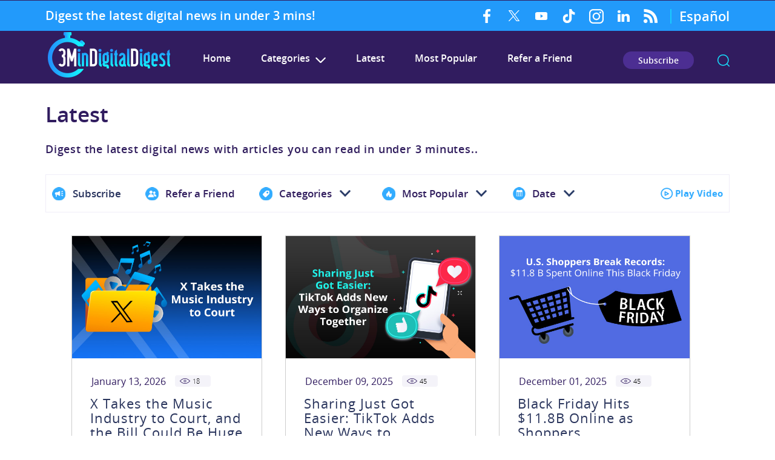

--- FILE ---
content_type: text/html
request_url: https://www.3mdd.com/latest/
body_size: 13025
content:
<!DOCTYPE html PUBLIC "-//W3C//DTD XHTML 1.0 Transitional//EN" "http://www.w3.org/TR/xhtml1/DTD/xhtml1-transitional.dtd">
<html lang="en">
<head>
<title>Latest - 3 Minute Digital Digest</title>
<meta http-equiv="Content-Type" content="text/html; charset=iso-8859-1" />
<meta name="viewport" content="width=device-width, initial-scale=1.0">
<meta name="keywords" content="latest" />
<meta name="description" content="Latest - 3 Minute Digital Digest - Click for more information." />
<link rel="canonical" href="https://www.3mdd.com/latest/" />
<meta name="ROBOTS" content="NOODP" />
<meta name="GOOGLEBOT" content="INDEX, FOLLOW" />
<meta property="og:title" content="Latest" />
<meta property="og:description" content="Latest - 3 Minute Digital Digest - Click for more information." />
<meta property="og:site_name" content="3 Minute Digital Digest" />
<meta property="og:url" content="https://www.3mdd.com/latest/" />
<meta property="og:image" content="https://www.3mdd.com/images/0/opengraph.jpg" />
<meta property="og:type" content="website" />
<meta name="twitter:card" content="summary_large_image" />
<meta name="twitter:title" content="Latest" />
<meta name="twitter:description" content="Latest - 3 Minute Digital Digest - Click for more information." />
<meta name="twitter:image" content="https://www.3mdd.com/images/0/twittercard.jpg" />
<link rel="shortcut icon" type="image/x-icon" href="/images/favicon.ico" />
<link rel="icon" type="image/x-icon" href="/images/favicon.ico" />
<meta name="viewport" content="width=device-width, initial-scale=1.0">
<link href="/css/main.css" rel="stylesheet" type="text/css">
<link href="/css/articlesl.css?7" rel="stylesheet" type="text/css">
<script language="javascript" type="text/javascript" src="/jss/wfyr.js"></script>
<script language="javascript" type="text/javascript" src="/jss/wfys.js" defer></script>
<script language="javascript" type="text/javascript" src="/js/main.js" defer></script>
<script language="javascript" type="text/javascript" src="/jss/galleryr.js" defer></script>
<script async src="https://pagead2.googlesyndication.com/pagead/js/adsbygoogle.js?client=ca-pub-1554182924373543"
     crossorigin="anonymous"></script>

<!-- Meta Pixel Code -->
<script>
!function(f,b,e,v,n,t,s)
{if(f.fbq)return;n=f.fbq=function(){n.callMethod?
n.callMethod.apply(n,arguments):n.queue.push(arguments)};
if(!f._fbq)f._fbq=n;n.push=n;n.loaded=!0;n.version='2.0';
n.queue=[];t=b.createElement(e);t.async=!0;
t.src=v;s=b.getElementsByTagName(e)[0];
s.parentNode.insertBefore(t,s)}(window, document,'script',
'https://connect.facebook.net/en_US/fbevents.js');
fbq('init', '823824019280769');

</script>
<noscript><img height="1" width="1" style="display:none"
src="https://www.facebook.com/tr?id=823824019280769&ev=PageView&noscript=1"
/></noscript>
<!-- End Meta Pixel Code -->
<script language='javascript' type='text/javascript'>
var gint_fnStdr_SysInfoViewLang = 1; 
var gint_fnStd_SysInfoViewLang = 1;
var gint_fnStd_SysDefaultLang = 1;
var gstr_fnStd_ServerDate = '01-23-2026'; // mm-dd-YYYY
var gstr_fnStdr_PageURL = 'latest/'; 
</script>
<script language='javascript' type='text/javascript'>var int_fnStdr_PageID = 211;</script>
<script language='javascript' type='text/javascript'>var str_fnStdr_FBAPageURL = 'latest/';</script>
<script language='javascript' type='text/javascript'>var int_fnStdr_FBAActive = 1; fnStd_SMPixelFBfbq('track', 'PageView', {}); </script>
<script language='javascript' type='text/javascript'>var int_fnStdr_CLPActive = 0;</script>
</head>
<body>
<div id='SMFB_Tag'></div>

<div class="header" name="top">
<div class="top-header">
	<div class="top-header-area">
		<div class="cols">
			<div class="col-msg">
				<span>Digest the latest digital news in under 3 mins!</span>
			</div>
			<div class="col-menu">
			<div class="col-menu-redes">
					<a href="https://www.facebook.com/3mindigital/" title="Facebook" aria-label="Facebook (opens in a new tab)" class="fb SpecialLinkAda" target="_blank">Facebook</a>
					<a href="https://twitter.com/3mindigital" title="Twitter" aria-label="Twitter (opens in a new tab)" class="tw SpecialLinkAda" target="_blank">Twitter</a>
					<a href="https://www.youtube.com/channel/UCFWGDuD_1cnCL4-SJyXqVlw" title="YouTube" aria-label="YouTube (opens in a new tab)" class="yt SpecialLinkAda" target="_blank">YouTube</a>
					<a href="https://www.tiktok.com/@3mindigital" title="TikTok" aria-label="TikTok (opens in a new tab)" class="tiktok SpecialLinkAda" target="_blank">TikTok</a>
					<a href="https://www.instagram.com/3mindigital/" title="Instagram" aria-label="Instagram (opens in a new tab)" class="in SpecialLinkAda" target="_blank">Instagram</a>
					<a href="https://www.linkedin.com/company/3mindigital" title="LinkedIn" aria-label="LinkedIn (opens in a new tab)" class="lk SpecialLinkAda" target="_blank">LinkedIn</a>
					<a Tag.HrefTitle.Page.RSSFeed class="rss SpecialLinkAda">RSS Feed</a>
				</div>
				<span class="sep"></span>
				<!-- Para Movil Start -->
				<div class="col-menu-redes col-menu-redes-movil">
					<div class="col-menu-redes-movil-contain" id="menu-redes-movil">
						<a href="https://www.facebook.com/3mindigital/" title="Facebook" aria-label="Facebook (opens in a new tab)" class="fb SpecialLinkAda" target="_blank">Facebook</a>
						<a href="https://twitter.com/3mindigital" title="Twitter" aria-label="Twitter (opens in a new tab)" class="tw SpecialLinkAda" target="_blank">Twitter</a>
						<a href="https://www.youtube.com/channel/UCFWGDuD_1cnCL4-SJyXqVlw" title="YouTube" aria-label="YouTube (opens in a new tab)" class="yt SpecialLinkAda" target="_blank">YouTube</a>
						<a href="https://www.tiktok.com/@3mindigital" title="TikTok" aria-label="TikTok (opens in a new tab)" class="tiktok SpecialLinkAda" target="_blank">TikTok</a>
						<a href="https://www.instagram.com/3mindigital/" title="Instagram" aria-label="Instagram (opens in a new tab)" class="in SpecialLinkAda" target="_blank">Instagram</a>
						<a href="https://www.linkedin.com/company/3mindigital" title="LinkedIn" aria-label="LinkedIn (opens in a new tab)" class="lk SpecialLinkAda" target="_blank">LinkedIn</a>
					</div>
					<div class="share-btn toogle" data-wct="#menu-redes-movil"></div>
					<a Tag.HrefTitle.Page.RSSFeed class="rss SpecialLinkAda">RSS Feed</a>
				</div>
				<!-- Para Movil End -->
				<a href="https://esp.3mdd.com/" class="button-esp" aria-label="Go to 3 Minute Digital Digest on Spanish" title="Go to 3 Minute Digital Digest on Spanish">Español</a>
			</div>
		</div>
	</div>
</div>
	<div class="harea">
		<div class="searchForm" id="SearchProducts">
			<div class="sarae">
				<div class="title"><label for="SearchProducts">What are you looking for?</label></div>
				<div class="form">
					<form action="/search.asp" method="post">
						<input type="text" name="search" class="word" id="SearchProducts"
							placeholder="SEARCH ARTICLES...">
						<input type="submit" class="submit" value="SEARCH">
					</form>
				</div>
				<a href="javascript:;" data-wct="#SearchProducts" title="Close search articles"
					aria-label="Close search articles" class="SpecialLinkAda close">Close</a>
			</div>
		</div>
		<div class="logo"><a href="https://www.3mdd.com/" title="3 Minute Digital Digest" aria-label="Go to Home"><img src="/images/1/logo.png" alt="Site Logo" /></a></div>
		<div class="menu-compact">
			<a href="+15555555555" aria-label="Call" title="Call" class="feat feat1">
				<span>Call</span>
			</a>
			<a href="https://www.3mdd.com/services/" title="Services" aria-label="Go to Services" class="feat feat2">
				<span>Services</span>
			</a>
			<a href="https://www.3mdd.com/contact/" title="Contact" aria-label="Go to Contact" class="feat feat3">
				<span>Contact</span>
			</a>
			<div class="feat feat4" data-wct="#menu">
				<span>Menu</span>
			</div>
		</div>
		
<div class="menu" id="menu">
	<ul>
<li>
	<a href="https://www.3mdd.com/" title="3 Minute Digital Digest" aria-label="Go to 3 Minute Digital Digest">Home</a>
	
</li>

<li>	<div class="widget cats-icon" data-wct="#catlist-menu">		<div class="title"><span class="icon-td">Categories</span><span class="ddmaction"></span></div>		<div id="catlist-menu" class="cnt">			<ul> <li><a href="https://www.3mdd.com/articles/category/amazon/" title="Amazon">Amazon (15)</a></li><li><a href="https://www.3mdd.com/articles/category/analytics/" title="Analytics">Analytics (16)</a></li><li><a href="https://www.3mdd.com/articles/category/apps/" title="Apps">Apps (146)</a></li><li><a href="https://www.3mdd.com/articles/category/artificial-intelligence/" title="Artificial Intelligence">Artificial Intelligence (64)</a></li><li><a href="https://www.3mdd.com/articles/category/business-and-companies/" title="Business and Companies">Business and Companies (161)</a></li><li><a href="https://www.3mdd.com/articles/category/content-marketing/" title="Content Marketing">Content Marketing (62)</a></li><li><a href="https://www.3mdd.com/articles/category/cryptocurrency/" title="Cryptocurrency">Cryptocurrency (4)</a></li><li><a href="https://www.3mdd.com/articles/category/ecommerce/" title="Ecommerce">Ecommerce (35)</a></li><li><a href="https://www.3mdd.com/articles/category/facebook/" title="Facebook">Facebook (9)</a></li><li><a href="https://www.3mdd.com/articles/category/instagram/" title="Instagram">Instagram (31)</a></li><li><a href="https://www.3mdd.com/articles/category/internet/" title="Internet">Internet (75)</a></li><li><a href="https://www.3mdd.com/articles/category/meta/" title="Meta">Meta (36)</a></li><li><a href="https://www.3mdd.com/articles/category/paid-advertising/" title="Paid Advertising">Paid Advertising (43)</a></li><li><a href="https://www.3mdd.com/articles/category/seo/" title="SEO">SEO (23)</a></li><li><a href="https://www.3mdd.com/articles/category/social-media/" title="Social Media">Social Media (217)</a></li><li><a href="https://www.3mdd.com/articles/category/technology/" title="Technology">Technology (117)</a></li><li><a href="https://www.3mdd.com/articles/category/tiktok/" title="TikTok">TikTok (43)</a></li><li><a href="https://www.3mdd.com/articles/category/x/" title="X">X (33)</a></li>
 </ul>		</div>	</div></li>

<li>
	<a href="https://www.3mdd.com/latest" title="Latest" aria-label="Go to Latest">Latest</a>
	
</li>

<li>
	<a href="https://www.3mdd.com/most-popular" title="Most Popular" aria-label="Go to Most Popular">Most Popular</a>
	
</li>

<li style="z-index: 99;">	<a class="icon-td" data-eshare="https://www.3mdd.com/latest/" data-esharefsc="21225" data-esharel="eng">Refer a Friend</a></li>
</ul>
</div>

		<div class="info">
			<div class="multilang">
				<a href="#" title="Go to 3 Minute Digital Digest in English" aria-label="Go to 3 Minute Digital Digest in English">English</a>
				| <a href="#" title="Go to 3 Minute Digital Digest in Spanish"
					aria-label="Go to 3 Minute Digital Digest in Spanish">Español</a>
			</div>
			<div class="tel">
				<!--Tag.BlockChat.Start-->
				<span class="chat wfychat" data-wfychat="1">Chat</span>
				<span class="title">Available 24/7</span>
				<!--Tag.BlockChat.End-->
				<span class="telephone"><a href="tel:+15555555555" title="Call 3 Minute Digital Digest" aria-label="Call 3 Minute Digital Digest" class="sitetel">(555) 555-5555</a></span>
			</div>
			<a href="/newsletter.asp" title="Go to Subscribe Newsletter" aria-label="Go to Subscribe Newsletter"
				class="Subscribe">Subscribe</a>
			<a href="javascript:;" class="search" data-wct="#SearchProducts" aria-label="Go to Search"
				title="Search">search</a>
		</div>
	</div>
</div>
<div class="clear"></div>
<div class="container">
	
	<div class="banner">
<div class="barea">
<div class="caption">
This is the image caption or description
</div>
</div>
</div>
	<div class="carea">
		
<h1>Latest</h1>
<span class="spcltxt">Digest the latest digital news with articles you can read in under 3 minutes..</span> <br>
<div class="sidebar">
	<div class="sdbarmobile" data-wct="#sbarea">
		<div class="title">Filters and More</div>
	</div>
	<div id="sbarea" class="sbarea">
		<div class="widget sbscribe-icon">
			<div class="title"><span class="icon-td"><a href="/newsletter.asp" aria-label="Go To Subscribe Newsletter" title="Go To Subscribe Newsletter">Subscribe</a></span></div>
		</div>
		<div class="widget rffriend-icon">
			<div class="title"><span class="icon-td" data-eshare="https://www.3mdd.com/latest/" data-esharefsc="21225"
					data-esharel="eng">Refer a Friend</span></div>
		</div>
		<div class="widget cats-icon">
			<div class="title"><span class="icon-td">Categories</span> <span class="ddmaction"
					data-wct="#catlist"></span></div>
			<div id="catlist" class="cnt">
				<ul>
					<li><a href="https://www.3mdd.com/articles/category/amazon/" title="Amazon">Amazon (15)</a></li><li><a href="https://www.3mdd.com/articles/category/analytics/" title="Analytics">Analytics (16)</a></li><li><a href="https://www.3mdd.com/articles/category/apps/" title="Apps">Apps (146)</a></li><li><a href="https://www.3mdd.com/articles/category/artificial-intelligence/" title="Artificial Intelligence">Artificial Intelligence (64)</a></li><li><a href="https://www.3mdd.com/articles/category/business-and-companies/" title="Business and Companies">Business and Companies (161)</a></li><li><a href="https://www.3mdd.com/articles/category/content-marketing/" title="Content Marketing">Content Marketing (62)</a></li><li><a href="https://www.3mdd.com/articles/category/cryptocurrency/" title="Cryptocurrency">Cryptocurrency (4)</a></li><li><a href="https://www.3mdd.com/articles/category/ecommerce/" title="Ecommerce">Ecommerce (35)</a></li><li><a href="https://www.3mdd.com/articles/category/facebook/" title="Facebook">Facebook (9)</a></li><li><a href="https://www.3mdd.com/articles/category/instagram/" title="Instagram">Instagram (31)</a></li><li><a href="https://www.3mdd.com/articles/category/internet/" title="Internet">Internet (75)</a></li><li><a href="https://www.3mdd.com/articles/category/meta/" title="Meta">Meta (36)</a></li><li><a href="https://www.3mdd.com/articles/category/paid-advertising/" title="Paid Advertising">Paid Advertising (43)</a></li><li><a href="https://www.3mdd.com/articles/category/seo/" title="SEO">SEO (23)</a></li><li><a href="https://www.3mdd.com/articles/category/social-media/" title="Social Media">Social Media (217)</a></li><li><a href="https://www.3mdd.com/articles/category/technology/" title="Technology">Technology (117)</a></li><li><a href="https://www.3mdd.com/articles/category/tiktok/" title="TikTok">TikTok (43)</a></li><li><a href="https://www.3mdd.com/articles/category/x/" title="X">X (33)</a></li>

				</ul>
			</div>
		</div>
		<div class="widget mpost-icon">
			<div class="title"><span class="icon-td">Most Popular</span> <span class="ddmaction"
					data-wct="#mpopularlist"></span></div>
			<div id="mpopularlist" class="cnt">
				<ul>
					
<li><a href="https://www.3mdd.com/articles/linkedin-adds-bell-icon-to-profiles-so-people-can-subscribe-to-your-content/" title="LinkedIn Adds Bell Icon to Profiles so People Can Subscribe to Your Content" aria-label="Go to LinkedIn Adds Bell Icon to Profiles so People Can Subscribe to Your Content">LinkedIn Adds Bell Icon to Profiles for Subscribing</a></li>

<li><a href="https://www.3mdd.com/articles/mozilla-and-chrome-browsers-will-upgrade-soon-to-version-100/" title="Mozilla and Chrome Browsers Will Upgrade Soon to Version 100" aria-label="Go to Mozilla and Chrome Browsers Will Upgrade Soon to Version 100">Mozilla and Chrome Will Upgrade Soon to Version 100</a></li>

<li><a href="https://www.3mdd.com/articles/instagram-tests-add-topics-option-reels/" title="Instagram Tests 'Add Topics' Option for Reels" aria-label="Go to Instagram Tests 'Add Topics' Option for Reels">Instagram Tests 'Add Topics' Option for Reels</a></li>

				</ul>
			</div>
		</div>
		<div class="widget date-icon">
			<div class="title"><span class="icon-td">Date</span> <span class="ddmaction" data-wct="#datelist"></span>
			</div>
			<div id="datelist" class="cnt">
				<ul>
					<div class="cats">
	<div class="ctop"></div>
	<div class="cmid">
		<ul><li><a href="https://www.3mdd.com/articles/d/2026/" class="cselected">2026 (1)</a><ul><li><a href="https://www.3mdd.com/articles/d/2026/01/">January (1)</a></li></ul></li><li><a href="https://www.3mdd.com/articles/d/2025/" class="cselected">2025 (46)</a><ul><li><a href="https://www.3mdd.com/articles/d/2025/12/">December (2)</a></li>
<li><a href="https://www.3mdd.com/articles/d/2025/11/">November (3)</a></li>
<li><a href="https://www.3mdd.com/articles/d/2025/06/">June (2)</a></li>
<li><a href="https://www.3mdd.com/articles/d/2025/05/">May (6)</a></li>
<li><a href="https://www.3mdd.com/articles/d/2025/04/">April (9)</a></li>
<li><a href="https://www.3mdd.com/articles/d/2025/03/">March (6)</a></li>
<li><a href="https://www.3mdd.com/articles/d/2025/02/">February (10)</a></li>
<li><a href="https://www.3mdd.com/articles/d/2025/01/">January (8)</a></li>
</ul></li><li><a href="https://www.3mdd.com/articles/d/2024/" class="cselected">2024 (99)</a><ul><li><a href="https://www.3mdd.com/articles/d/2024/12/">December (1)</a></li>
<li><a href="https://www.3mdd.com/articles/d/2024/11/">November (5)</a></li>
<li><a href="https://www.3mdd.com/articles/d/2024/10/">October (5)</a></li>
<li><a href="https://www.3mdd.com/articles/d/2024/09/">September (6)</a></li>
<li><a href="https://www.3mdd.com/articles/d/2024/08/">August (9)</a></li>
<li><a href="https://www.3mdd.com/articles/d/2024/07/">July (11)</a></li>
<li><a href="https://www.3mdd.com/articles/d/2024/06/">June (6)</a></li>
<li><a href="https://www.3mdd.com/articles/d/2024/05/">May (5)</a></li>
<li><a href="https://www.3mdd.com/articles/d/2024/04/">April (9)</a></li>
<li><a href="https://www.3mdd.com/articles/d/2024/03/">March (7)</a></li>
<li><a href="https://www.3mdd.com/articles/d/2024/02/">February (15)</a></li>
<li><a href="https://www.3mdd.com/articles/d/2024/01/">January (20)</a></li>
</ul></li><li><a href="https://www.3mdd.com/articles/d/2023/" class="cselected">2023 (119)</a><ul><li><a href="https://www.3mdd.com/articles/d/2023/12/">December (17)</a></li>
<li><a href="https://www.3mdd.com/articles/d/2023/11/">November (28)</a></li>
<li><a href="https://www.3mdd.com/articles/d/2023/10/">October (26)</a></li>
<li><a href="https://www.3mdd.com/articles/d/2023/09/">September (18)</a></li>
<li><a href="https://www.3mdd.com/articles/d/2023/08/">August (5)</a></li>
<li><a href="https://www.3mdd.com/articles/d/2023/07/">July (4)</a></li>
<li><a href="https://www.3mdd.com/articles/d/2023/06/">June (4)</a></li>
<li><a href="https://www.3mdd.com/articles/d/2023/05/">May (2)</a></li>
<li><a href="https://www.3mdd.com/articles/d/2023/04/">April (4)</a></li>
<li><a href="https://www.3mdd.com/articles/d/2023/03/">March (5)</a></li>
<li><a href="https://www.3mdd.com/articles/d/2023/02/">February (3)</a></li>
<li><a href="https://www.3mdd.com/articles/d/2023/01/">January (3)</a></li>
</ul></li><li><a href="https://www.3mdd.com/articles/d/2022/" class="cselected">2022 (81)</a><ul><li><a href="https://www.3mdd.com/articles/d/2022/12/">December (2)</a></li>
<li><a href="https://www.3mdd.com/articles/d/2022/11/">November (4)</a></li>
<li><a href="https://www.3mdd.com/articles/d/2022/10/">October (5)</a></li>
<li><a href="https://www.3mdd.com/articles/d/2022/09/">September (5)</a></li>
<li><a href="https://www.3mdd.com/articles/d/2022/08/">August (5)</a></li>
<li><a href="https://www.3mdd.com/articles/d/2022/07/">July (5)</a></li>
<li><a href="https://www.3mdd.com/articles/d/2022/06/">June (8)</a></li>
<li><a href="https://www.3mdd.com/articles/d/2022/05/">May (3)</a></li>
<li><a href="https://www.3mdd.com/articles/d/2022/04/">April (10)</a></li>
<li><a href="https://www.3mdd.com/articles/d/2022/03/">March (13)</a></li>
<li><a href="https://www.3mdd.com/articles/d/2022/02/">February (11)</a></li>
<li><a href="https://www.3mdd.com/articles/d/2022/01/">January (10)</a></li>
</ul></li><li><a href="https://www.3mdd.com/articles/d/2021/" class="cselected">2021 (75)</a><ul><li><a href="https://www.3mdd.com/articles/d/2021/12/">December (9)</a></li>
<li><a href="https://www.3mdd.com/articles/d/2021/11/">November (14)</a></li>
<li><a href="https://www.3mdd.com/articles/d/2021/10/">October (21)</a></li>
<li><a href="https://www.3mdd.com/articles/d/2021/09/">September (17)</a></li>
<li><a href="https://www.3mdd.com/articles/d/2021/08/">August (14)</a></li>
</ul></li><li><a href="https://www.3mdd.com/articles/d/2000/" class="cselected">2000 (1)</a><ul><li><a href="https://www.3mdd.com/articles/d/2000/01/">January (1)</a></li>
</ul></li></ul>
	</div>
	<div class="clear"></div>
</div>
				</ul>
			</div>
		</div>
		<div class="play-icon mobilev lnkvd vlnk" data-wfygal="video" data-wfygalzoom="0">
			<a href="hhttps://www.youtube.com/watch?v=iI48KUHdsNo" title="Play Video" aria-label="Go to Play Video">Play
			Video</a>
		</div>
	</div>
	<div class="play-icon video lnkvd vlnk" data-wfygal="video" data-wfygalzoom="0">
		<a href="https://www.youtube.com/watch?v=iI48KUHdsNo" title="Play Video" aria-label="Go to Play Video">Play
		Video</a>
	</div>
</div>
<div class="postlist">
	<div class="plistarea">
		
<div class="npost npost1">
	<!--Tag.ShareSocial.Start--> 
	<div class="socialcntitems">
		
		<div class="socialitems">
			<span class="red btnViews"><span class="ViewsNum" title="18">18</span></span>
			<span class="red btnFbShare"><a href="https://www.3mdd.com/articles/x-takes-the-music-industry-to-court-and-the-bill-could-be-huge/" title="Share on Facebook" aria-label="Go to Share on Facebook (opens in a New Tab)" class="SpecialLinkAda fb-share" target="_blank">Facebook</a></span>
			<span class="red btnTwShare"><a href="https://www.3mdd.com/articles/x-takes-the-music-industry-to-court-and-the-bill-could-be-huge/" title="Share on Twitter" aria-label="Go to Share on Twitter (opens in a New Tab)" class="SpecialLinkAda tw-share" target="_blank">Twitter</a></span>
			<span class="red btnWsShare"><a href="https://www.3mdd.com/articles/x-takes-the-music-industry-to-court-and-the-bill-could-be-huge/" title="Share on Whatsapp" aria-label="Go to Share on Whatsapp (opens in a New Tab)" class="SpecialLinkAda ws-share" target="_blank">Whatsapp</a></span>
			<span class="red btnEmShare" data-eshare="https://www.3mdd.com/articles/x-takes-the-music-industry-to-court-and-the-bill-could-be-huge/" data-esharefsc="21225" data-esharel="eng"></span>
			<span class="red btnMrShare" data-wct="#btnMoreShare1">
				<span class="btnMoreShare" id="btnMoreShare1">
					<span class="boxShareAll">
						<span class="link">
							<a class="fb-share" href="https://www.3mdd.com/articles/x-takes-the-music-industry-to-court-and-the-bill-could-be-huge/" title="Share on Facebook" aria-label="Go to Share on Facebook (opens in a New Tab)" target="_blank">Facebook</a>
							<a class="tw-share" href="https://www.3mdd.com/articles/x-takes-the-music-industry-to-court-and-the-bill-could-be-huge/" title="Share on Twitter" aria-label="Go to Share on Twitter (opens in a New Tab)" target="_blank">Twitter</a>
							<a class="lk-share" href="https://www.3mdd.com/articles/x-takes-the-music-industry-to-court-and-the-bill-could-be-huge/" title="Share on LinkedIn" aria-label="Go to Share on LinkedIn (opens in a New Tab)" target="_blank">LinkedIn</a>
							<a class="pt-share" href="https://www.3mdd.com/articles/x-takes-the-music-industry-to-court-and-the-bill-could-be-huge/" title="Share on Pinterest" aria-label="Go to Share on Pinterest (opens in a New Tab)" target="_blank" data-wep="1">Pinterest</a>
							<a class="ws-share" href="https://www.3mdd.com/articles/x-takes-the-music-industry-to-court-and-the-bill-could-be-huge/" title="Share on Whatsapp" aria-label="Go to Share on Whatsapp (opens in a New Tab)" target="_blank">WhatsApp</a>
							<a class="ml-share" title="Share on Email" aria-label="Go to Share on Email" data-eshare="https://www.3mdd.com/articles/x-takes-the-music-industry-to-court-and-the-bill-could-be-huge/" href="javascript:;" data-esharefsc="21225" data-esharel="eng">Email</a>
						</span>
						<span class="txt">Copy Link</span>
						<input class="wTxtLink" name="CopyShareLink1" id="wTxtLink1" type="text" value="https://www.3mdd.com/articles/x-takes-the-music-industry-to-court-and-the-bill-could-be-huge/" maxlength="128" readonly="readonly" />
						<span class="wCopyMsgError" id="wCopyMsgError-wTxtLink1">Your browser does not support automatic copying, please select and copy the link in the text box, then paste it where you need it.</span>
						<input type="button" class="wbtnCopyLink" value="Copy" data-wcc="wTxtLink1" />
					</span>
				</span>
			</span>
		</div>
	</div>
	<!--Tag.ShareSocial.End-->
	<div class="clear"></div>
	<a href="https://www.3mdd.com/articles/x-takes-the-music-industry-to-court-and-the-bill-could-be-huge/" title="X Takes the Music Industry to Court, and the Bill Could Be Huge" aria-label="Go to X Takes the Music Industry to Court, and the Bill Could Be Huge" class="npic" data-wsi="Image2"><img src="/images/455/x-music-industry-lawsuit-main.jpg" alt="File With X Logo and Music Notes Spilling From It" data-wis="0000450"></a>
<div class="content-npost">
<p class="ndate">January 13, 2026</p><span class="ViewsNum" title="18">18</span>	
<a href="https://www.3mdd.com/articles/x-takes-the-music-industry-to-court-and-the-bill-could-be-huge/" title="X Takes the Music Industry to Court, and the Bill Could Be Huge" aria-label="Go to X Takes the Music Industry to Court, and the Bill Could Be Huge" class="nttl">X Takes the Music Industry to Court, and the Bill Could Be Huge</a>

	<p class="ntxt">X has kicked off yet another legal fight, and this one goes straight to the heart of the music industry. In early 2026, the company filed an antitrust lawsuit in the United States against the National Music Publishers Association (NMPA) and a grou...</p>
<div class="categories">
			<div class="category"><a class="ncatsentry" href="https://www.3mdd.com/articles/category/business-and-companies/" title="Business and Companies">Business and Companies</a>, <a class="ncatsentry" href="https://www.3mdd.com/articles/category/social-media/" title="Social Media">Social Media</a>, <a class="ncatsentry" href="https://www.3mdd.com/articles/category/x/" title="X">X</a></div>
			
			
			  
		</div>
	<a href="https://www.3mdd.com/articles/x-takes-the-music-industry-to-court-and-the-bill-could-be-huge/" title="X Takes the Music Industry to Court, and the Bill Could Be Huge" aria-label="Go to X Takes the Music Industry to Court, and the Bill Could Be Huge" class="nrea">Read More</a>
</div>
</div>

<div class="npost npost2">
	<!--Tag.ShareSocial.Start--> 
	<div class="socialcntitems">
		
		<div class="socialitems">
			<span class="red btnViews"><span class="ViewsNum" title="45">45</span></span>
			<span class="red btnFbShare"><a href="https://www.3mdd.com/articles/sharing-just-got-easier-tiktok-adds-new-ways-to-organize-together/" title="Share on Facebook" aria-label="Go to Share on Facebook (opens in a New Tab)" class="SpecialLinkAda fb-share" target="_blank">Facebook</a></span>
			<span class="red btnTwShare"><a href="https://www.3mdd.com/articles/sharing-just-got-easier-tiktok-adds-new-ways-to-organize-together/" title="Share on Twitter" aria-label="Go to Share on Twitter (opens in a New Tab)" class="SpecialLinkAda tw-share" target="_blank">Twitter</a></span>
			<span class="red btnWsShare"><a href="https://www.3mdd.com/articles/sharing-just-got-easier-tiktok-adds-new-ways-to-organize-together/" title="Share on Whatsapp" aria-label="Go to Share on Whatsapp (opens in a New Tab)" class="SpecialLinkAda ws-share" target="_blank">Whatsapp</a></span>
			<span class="red btnEmShare" data-eshare="https://www.3mdd.com/articles/sharing-just-got-easier-tiktok-adds-new-ways-to-organize-together/" data-esharefsc="21225" data-esharel="eng"></span>
			<span class="red btnMrShare" data-wct="#btnMoreShare2">
				<span class="btnMoreShare" id="btnMoreShare2">
					<span class="boxShareAll">
						<span class="link">
							<a class="fb-share" href="https://www.3mdd.com/articles/sharing-just-got-easier-tiktok-adds-new-ways-to-organize-together/" title="Share on Facebook" aria-label="Go to Share on Facebook (opens in a New Tab)" target="_blank">Facebook</a>
							<a class="tw-share" href="https://www.3mdd.com/articles/sharing-just-got-easier-tiktok-adds-new-ways-to-organize-together/" title="Share on Twitter" aria-label="Go to Share on Twitter (opens in a New Tab)" target="_blank">Twitter</a>
							<a class="lk-share" href="https://www.3mdd.com/articles/sharing-just-got-easier-tiktok-adds-new-ways-to-organize-together/" title="Share on LinkedIn" aria-label="Go to Share on LinkedIn (opens in a New Tab)" target="_blank">LinkedIn</a>
							<a class="pt-share" href="https://www.3mdd.com/articles/sharing-just-got-easier-tiktok-adds-new-ways-to-organize-together/" title="Share on Pinterest" aria-label="Go to Share on Pinterest (opens in a New Tab)" target="_blank" data-wep="2">Pinterest</a>
							<a class="ws-share" href="https://www.3mdd.com/articles/sharing-just-got-easier-tiktok-adds-new-ways-to-organize-together/" title="Share on Whatsapp" aria-label="Go to Share on Whatsapp (opens in a New Tab)" target="_blank">WhatsApp</a>
							<a class="ml-share" title="Share on Email" aria-label="Go to Share on Email" data-eshare="https://www.3mdd.com/articles/sharing-just-got-easier-tiktok-adds-new-ways-to-organize-together/" href="javascript:;" data-esharefsc="21225" data-esharel="eng">Email</a>
						</span>
						<span class="txt">Copy Link</span>
						<input class="wTxtLink" name="CopyShareLink2" id="wTxtLink2" type="text" value="https://www.3mdd.com/articles/sharing-just-got-easier-tiktok-adds-new-ways-to-organize-together/" maxlength="128" readonly="readonly" />
						<span class="wCopyMsgError" id="wCopyMsgError-wTxtLink2">Your browser does not support automatic copying, please select and copy the link in the text box, then paste it where you need it.</span>
						<input type="button" class="wbtnCopyLink" value="Copy" data-wcc="wTxtLink2" />
					</span>
				</span>
			</span>
		</div>
	</div>
	<!--Tag.ShareSocial.End-->
	<div class="clear"></div>
	<a href="https://www.3mdd.com/articles/sharing-just-got-easier-tiktok-adds-new-ways-to-organize-together/" title="Sharing Just Got Easier: TikTok Adds New Ways to Organize Together" aria-label="Go to Sharing Just Got Easier: TikTok Adds New Ways to Organize Together" class="npic" data-wsi="Image2"><img src="/images/453/tiktok-shared-collections-feature-main.jpg" alt="Hand Holding Phone While Scrolling on TikTok&#39;s New Shared Collections" data-wis="0000450"></a>
<div class="content-npost">
<p class="ndate">December 09, 2025</p><span class="ViewsNum" title="45">45</span>	
<a href="https://www.3mdd.com/articles/sharing-just-got-easier-tiktok-adds-new-ways-to-organize-together/" title="Sharing Just Got Easier: TikTok Adds New Ways to Organize Together" aria-label="Go to Sharing Just Got Easier: TikTok Adds New Ways to Organize Together" class="nttl">Sharing Just Got Easier: TikTok Adds New Ways to...</a>

	<p class="ntxt">TikTok is starting to roll out a fresh new feature: Shared Collections. As of December 2025, users worldwide (16+) can now share and organize videos, posts and ideas all in one place — not just for themselves, but with friends and family. The move...</p>
<div class="categories">
			<div class="category"><a class="ncatsentry" href="https://www.3mdd.com/articles/category/social-media/" title="Social Media">Social Media</a>, <a class="ncatsentry" href="https://www.3mdd.com/articles/category/tiktok/" title="TikTok">TikTok</a></div>
			
			
			  
		</div>
	<a href="https://www.3mdd.com/articles/sharing-just-got-easier-tiktok-adds-new-ways-to-organize-together/" title="Sharing Just Got Easier: TikTok Adds New Ways to Organize Together" aria-label="Go to Sharing Just Got Easier: TikTok Adds New Ways to Organize Together" class="nrea">Read More</a>
</div>
</div>

<div class="npost npost3">
	<!--Tag.ShareSocial.Start--> 
	<div class="socialcntitems">
		
		<div class="socialitems">
			<span class="red btnViews"><span class="ViewsNum" title="45">45</span></span>
			<span class="red btnFbShare"><a href="https://www.3mdd.com/articles/black-friday-hits-118b-online-as-shoppers-choose-the-couch-over-the-crowds/" title="Share on Facebook" aria-label="Go to Share on Facebook (opens in a New Tab)" class="SpecialLinkAda fb-share" target="_blank">Facebook</a></span>
			<span class="red btnTwShare"><a href="https://www.3mdd.com/articles/black-friday-hits-118b-online-as-shoppers-choose-the-couch-over-the-crowds/" title="Share on Twitter" aria-label="Go to Share on Twitter (opens in a New Tab)" class="SpecialLinkAda tw-share" target="_blank">Twitter</a></span>
			<span class="red btnWsShare"><a href="https://www.3mdd.com/articles/black-friday-hits-118b-online-as-shoppers-choose-the-couch-over-the-crowds/" title="Share on Whatsapp" aria-label="Go to Share on Whatsapp (opens in a New Tab)" class="SpecialLinkAda ws-share" target="_blank">Whatsapp</a></span>
			<span class="red btnEmShare" data-eshare="https://www.3mdd.com/articles/black-friday-hits-118b-online-as-shoppers-choose-the-couch-over-the-crowds/" data-esharefsc="21225" data-esharel="eng"></span>
			<span class="red btnMrShare" data-wct="#btnMoreShare3">
				<span class="btnMoreShare" id="btnMoreShare3">
					<span class="boxShareAll">
						<span class="link">
							<a class="fb-share" href="https://www.3mdd.com/articles/black-friday-hits-118b-online-as-shoppers-choose-the-couch-over-the-crowds/" title="Share on Facebook" aria-label="Go to Share on Facebook (opens in a New Tab)" target="_blank">Facebook</a>
							<a class="tw-share" href="https://www.3mdd.com/articles/black-friday-hits-118b-online-as-shoppers-choose-the-couch-over-the-crowds/" title="Share on Twitter" aria-label="Go to Share on Twitter (opens in a New Tab)" target="_blank">Twitter</a>
							<a class="lk-share" href="https://www.3mdd.com/articles/black-friday-hits-118b-online-as-shoppers-choose-the-couch-over-the-crowds/" title="Share on LinkedIn" aria-label="Go to Share on LinkedIn (opens in a New Tab)" target="_blank">LinkedIn</a>
							<a class="pt-share" href="https://www.3mdd.com/articles/black-friday-hits-118b-online-as-shoppers-choose-the-couch-over-the-crowds/" title="Share on Pinterest" aria-label="Go to Share on Pinterest (opens in a New Tab)" target="_blank" data-wep="3">Pinterest</a>
							<a class="ws-share" href="https://www.3mdd.com/articles/black-friday-hits-118b-online-as-shoppers-choose-the-couch-over-the-crowds/" title="Share on Whatsapp" aria-label="Go to Share on Whatsapp (opens in a New Tab)" target="_blank">WhatsApp</a>
							<a class="ml-share" title="Share on Email" aria-label="Go to Share on Email" data-eshare="https://www.3mdd.com/articles/black-friday-hits-118b-online-as-shoppers-choose-the-couch-over-the-crowds/" href="javascript:;" data-esharefsc="21225" data-esharel="eng">Email</a>
						</span>
						<span class="txt">Copy Link</span>
						<input class="wTxtLink" name="CopyShareLink3" id="wTxtLink3" type="text" value="https://www.3mdd.com/articles/black-friday-hits-118b-online-as-shoppers-choose-the-couch-over-the-crowds/" maxlength="128" readonly="readonly" />
						<span class="wCopyMsgError" id="wCopyMsgError-wTxtLink3">Your browser does not support automatic copying, please select and copy the link in the text box, then paste it where you need it.</span>
						<input type="button" class="wbtnCopyLink" value="Copy" data-wcc="wTxtLink3" />
					</span>
				</span>
			</span>
		</div>
	</div>
	<!--Tag.ShareSocial.End-->
	<div class="clear"></div>
	<a href="https://www.3mdd.com/articles/black-friday-hits-118b-online-as-shoppers-choose-the-couch-over-the-crowds/" title="Black Friday Hits $11.8B Online as Shoppers Choose the Couch Over the Crowds" aria-label="Go to Black Friday Hits $11.8B Online as Shoppers Choose the Couch Over the Crowds" class="npic" data-wsi="Image2"><img src="/images/452/black-friday-online-shop-stats-main.jpg" alt="Shopping Cart Holding a Black Friday Tag" data-wis="0000450"></a>
<div class="content-npost">
<p class="ndate">December 01, 2025</p><span class="ViewsNum" title="45">45</span>	
<a href="https://www.3mdd.com/articles/black-friday-hits-118b-online-as-shoppers-choose-the-couch-over-the-crowds/" title="Black Friday Hits $11.8B Online as Shoppers Choose the Couch Over the Crowds" aria-label="Go to Black Friday Hits $11.8B Online as Shoppers Choose the Couch Over the Crowds" class="nttl">Black Friday Hits $11.8B Online as Shoppers...</a>

	<p class="ntxt">American consumers went on a shopping rampage this Black Friday — but mostly from their couches. According to Adobe Analytics, U.S. online shoppers spent a record-breaking $11.8 billion on November 29, 2025. That's up from $10.8 billion last year,...</p>
<div class="categories">
			<div class="category"><a class="ncatsentry" href="https://www.3mdd.com/articles/category/analytics/" title="Analytics">Analytics</a>, <a class="ncatsentry" href="https://www.3mdd.com/articles/category/business-and-companies/" title="Business and Companies">Business and Companies</a>, <a class="ncatsentry" href="https://www.3mdd.com/articles/category/internet/" title="Internet">Internet</a></div>
			
			
			  
		</div>
	<a href="https://www.3mdd.com/articles/black-friday-hits-118b-online-as-shoppers-choose-the-couch-over-the-crowds/" title="Black Friday Hits $11.8B Online as Shoppers Choose the Couch Over the Crowds" aria-label="Go to Black Friday Hits $11.8B Online as Shoppers Choose the Couch Over the Crowds" class="nrea">Read More</a>
</div>
</div>

<div class="npost npost4">
	<!--Tag.ShareSocial.Start--> 
	<div class="socialcntitems">
		
		<div class="socialitems">
			<span class="red btnViews"><span class="ViewsNum" title="52">52</span></span>
			<span class="red btnFbShare"><a href="https://www.3mdd.com/articles/spotify-finally-lets-you-bring-your-playlists-home/" title="Share on Facebook" aria-label="Go to Share on Facebook (opens in a New Tab)" class="SpecialLinkAda fb-share" target="_blank">Facebook</a></span>
			<span class="red btnTwShare"><a href="https://www.3mdd.com/articles/spotify-finally-lets-you-bring-your-playlists-home/" title="Share on Twitter" aria-label="Go to Share on Twitter (opens in a New Tab)" class="SpecialLinkAda tw-share" target="_blank">Twitter</a></span>
			<span class="red btnWsShare"><a href="https://www.3mdd.com/articles/spotify-finally-lets-you-bring-your-playlists-home/" title="Share on Whatsapp" aria-label="Go to Share on Whatsapp (opens in a New Tab)" class="SpecialLinkAda ws-share" target="_blank">Whatsapp</a></span>
			<span class="red btnEmShare" data-eshare="https://www.3mdd.com/articles/spotify-finally-lets-you-bring-your-playlists-home/" data-esharefsc="21225" data-esharel="eng"></span>
			<span class="red btnMrShare" data-wct="#btnMoreShare4">
				<span class="btnMoreShare" id="btnMoreShare4">
					<span class="boxShareAll">
						<span class="link">
							<a class="fb-share" href="https://www.3mdd.com/articles/spotify-finally-lets-you-bring-your-playlists-home/" title="Share on Facebook" aria-label="Go to Share on Facebook (opens in a New Tab)" target="_blank">Facebook</a>
							<a class="tw-share" href="https://www.3mdd.com/articles/spotify-finally-lets-you-bring-your-playlists-home/" title="Share on Twitter" aria-label="Go to Share on Twitter (opens in a New Tab)" target="_blank">Twitter</a>
							<a class="lk-share" href="https://www.3mdd.com/articles/spotify-finally-lets-you-bring-your-playlists-home/" title="Share on LinkedIn" aria-label="Go to Share on LinkedIn (opens in a New Tab)" target="_blank">LinkedIn</a>
							<a class="pt-share" href="https://www.3mdd.com/articles/spotify-finally-lets-you-bring-your-playlists-home/" title="Share on Pinterest" aria-label="Go to Share on Pinterest (opens in a New Tab)" target="_blank" data-wep="4">Pinterest</a>
							<a class="ws-share" href="https://www.3mdd.com/articles/spotify-finally-lets-you-bring-your-playlists-home/" title="Share on Whatsapp" aria-label="Go to Share on Whatsapp (opens in a New Tab)" target="_blank">WhatsApp</a>
							<a class="ml-share" title="Share on Email" aria-label="Go to Share on Email" data-eshare="https://www.3mdd.com/articles/spotify-finally-lets-you-bring-your-playlists-home/" href="javascript:;" data-esharefsc="21225" data-esharel="eng">Email</a>
						</span>
						<span class="txt">Copy Link</span>
						<input class="wTxtLink" name="CopyShareLink4" id="wTxtLink4" type="text" value="https://www.3mdd.com/articles/spotify-finally-lets-you-bring-your-playlists-home/" maxlength="128" readonly="readonly" />
						<span class="wCopyMsgError" id="wCopyMsgError-wTxtLink4">Your browser does not support automatic copying, please select and copy the link in the text box, then paste it where you need it.</span>
						<input type="button" class="wbtnCopyLink" value="Copy" data-wcc="wTxtLink4" />
					</span>
				</span>
			</span>
		</div>
	</div>
	<!--Tag.ShareSocial.End-->
	<div class="clear"></div>
	<a href="https://www.3mdd.com/articles/spotify-finally-lets-you-bring-your-playlists-home/" title="Spotify Finally Lets You Bring Your Playlists Home" aria-label="Go to Spotify Finally Lets You Bring Your Playlists Home" class="npic" data-wsi="Image2"><img src="/images/451/spotify-import-playlists-main.jpg" alt="Open Spotify Music Player" data-wis="0000450"></a>
<div class="content-npost">
<p class="ndate">November 24, 2025</p><span class="ViewsNum" title="52">52</span>	
<a href="https://www.3mdd.com/articles/spotify-finally-lets-you-bring-your-playlists-home/" title="Spotify Finally Lets You Bring Your Playlists Home" aria-label="Go to Spotify Finally Lets You Bring Your Playlists Home" class="nttl">Spotify Finally Lets You Bring Your Playlists Home
</a>

	<p class="ntxt">Spotify is rolling out a global update that finally answers a long-standing user gripe: importing playlists directly inside the app. No more hopping between tabs or trusting shady third-party sites. The feature is landing in the Spotify mobile app...</p>
<div class="categories">
			<div class="category"><a class="ncatsentry" href="https://www.3mdd.com/articles/category/apps/" title="Apps">Apps</a>, <a class="ncatsentry" href="https://www.3mdd.com/articles/category/business-and-companies/" title="Business and Companies">Business and Companies</a></div>
			
			
			  
		</div>
	<a href="https://www.3mdd.com/articles/spotify-finally-lets-you-bring-your-playlists-home/" title="Spotify Finally Lets You Bring Your Playlists Home" aria-label="Go to Spotify Finally Lets You Bring Your Playlists Home" class="nrea">Read More</a>
</div>
</div>

<div class="npost npost5">
	<!--Tag.ShareSocial.Start--> 
	<div class="socialcntitems">
		
		<div class="socialitems">
			<span class="red btnViews"><span class="ViewsNum" title="47">47</span></span>
			<span class="red btnFbShare"><a href="https://www.3mdd.com/articles/tiktok-wants-to-help-you-win-the-holiday-shopping-rush/" title="Share on Facebook" aria-label="Go to Share on Facebook (opens in a New Tab)" class="SpecialLinkAda fb-share" target="_blank">Facebook</a></span>
			<span class="red btnTwShare"><a href="https://www.3mdd.com/articles/tiktok-wants-to-help-you-win-the-holiday-shopping-rush/" title="Share on Twitter" aria-label="Go to Share on Twitter (opens in a New Tab)" class="SpecialLinkAda tw-share" target="_blank">Twitter</a></span>
			<span class="red btnWsShare"><a href="https://www.3mdd.com/articles/tiktok-wants-to-help-you-win-the-holiday-shopping-rush/" title="Share on Whatsapp" aria-label="Go to Share on Whatsapp (opens in a New Tab)" class="SpecialLinkAda ws-share" target="_blank">Whatsapp</a></span>
			<span class="red btnEmShare" data-eshare="https://www.3mdd.com/articles/tiktok-wants-to-help-you-win-the-holiday-shopping-rush/" data-esharefsc="21225" data-esharel="eng"></span>
			<span class="red btnMrShare" data-wct="#btnMoreShare5">
				<span class="btnMoreShare" id="btnMoreShare5">
					<span class="boxShareAll">
						<span class="link">
							<a class="fb-share" href="https://www.3mdd.com/articles/tiktok-wants-to-help-you-win-the-holiday-shopping-rush/" title="Share on Facebook" aria-label="Go to Share on Facebook (opens in a New Tab)" target="_blank">Facebook</a>
							<a class="tw-share" href="https://www.3mdd.com/articles/tiktok-wants-to-help-you-win-the-holiday-shopping-rush/" title="Share on Twitter" aria-label="Go to Share on Twitter (opens in a New Tab)" target="_blank">Twitter</a>
							<a class="lk-share" href="https://www.3mdd.com/articles/tiktok-wants-to-help-you-win-the-holiday-shopping-rush/" title="Share on LinkedIn" aria-label="Go to Share on LinkedIn (opens in a New Tab)" target="_blank">LinkedIn</a>
							<a class="pt-share" href="https://www.3mdd.com/articles/tiktok-wants-to-help-you-win-the-holiday-shopping-rush/" title="Share on Pinterest" aria-label="Go to Share on Pinterest (opens in a New Tab)" target="_blank" data-wep="5">Pinterest</a>
							<a class="ws-share" href="https://www.3mdd.com/articles/tiktok-wants-to-help-you-win-the-holiday-shopping-rush/" title="Share on Whatsapp" aria-label="Go to Share on Whatsapp (opens in a New Tab)" target="_blank">WhatsApp</a>
							<a class="ml-share" title="Share on Email" aria-label="Go to Share on Email" data-eshare="https://www.3mdd.com/articles/tiktok-wants-to-help-you-win-the-holiday-shopping-rush/" href="javascript:;" data-esharefsc="21225" data-esharel="eng">Email</a>
						</span>
						<span class="txt">Copy Link</span>
						<input class="wTxtLink" name="CopyShareLink5" id="wTxtLink5" type="text" value="https://www.3mdd.com/articles/tiktok-wants-to-help-you-win-the-holiday-shopping-rush/" maxlength="128" readonly="readonly" />
						<span class="wCopyMsgError" id="wCopyMsgError-wTxtLink5">Your browser does not support automatic copying, please select and copy the link in the text box, then paste it where you need it.</span>
						<input type="button" class="wbtnCopyLink" value="Copy" data-wcc="wTxtLink5" />
					</span>
				</span>
			</span>
		</div>
	</div>
	<!--Tag.ShareSocial.End-->
	<div class="clear"></div>
	<a href="https://www.3mdd.com/articles/tiktok-wants-to-help-you-win-the-holiday-shopping-rush/" title="TikTok Wants to Help You Win the Holiday Shopping Rush" aria-label="Go to TikTok Wants to Help You Win the Holiday Shopping Rush" class="npic" data-wsi="Image2"><img src="/images/450/tiktok-holiday-hub-main.jpg" alt="Pile of Holiday Gift Boxes With TikTok Logo" data-wis="0000450"></a>
<div class="content-npost">
<p class="ndate">November 17, 2025</p><span class="ViewsNum" title="47">47</span>	
<a href="https://www.3mdd.com/articles/tiktok-wants-to-help-you-win-the-holiday-shopping-rush/" title="TikTok Wants to Help You Win the Holiday Shopping Rush" aria-label="Go to TikTok Wants to Help You Win the Holiday Shopping Rush" class="nttl">TikTok Wants to Help You Win the Holiday Shopping...</a>

	<p class="ntxt">TikTok is officially in holiday mode, and it's rolling out fresh tools to help brands make the most of the shopping chaos. The platform just launched a new holiday marketing guide as part of its updated Holiday Hub, and it's packed with tips, stat...</p>
<div class="categories">
			<div class="category"><a class="ncatsentry" href="https://www.3mdd.com/articles/category/content-marketing/" title="Content Marketing">Content Marketing</a>, <a class="ncatsentry" href="https://www.3mdd.com/articles/category/social-media/" title="Social Media">Social Media</a>, <a class="ncatsentry" href="https://www.3mdd.com/articles/category/tiktok/" title="TikTok">TikTok</a></div>
			
			
			  
		</div>
	<a href="https://www.3mdd.com/articles/tiktok-wants-to-help-you-win-the-holiday-shopping-rush/" title="TikTok Wants to Help You Win the Holiday Shopping Rush" aria-label="Go to TikTok Wants to Help You Win the Holiday Shopping Rush" class="nrea">Read More</a>
</div>
</div>

<div class="npost npost6">
	<!--Tag.ShareSocial.Start--> 
	<div class="socialcntitems">
		
		<div class="socialitems">
			<span class="red btnViews"><span class="ViewsNum" title="127">127</span></span>
			<span class="red btnFbShare"><a href="https://www.3mdd.com/articles/xs-new-bangers-account-might-be-the-apps-next-big-engagement-play/" title="Share on Facebook" aria-label="Go to Share on Facebook (opens in a New Tab)" class="SpecialLinkAda fb-share" target="_blank">Facebook</a></span>
			<span class="red btnTwShare"><a href="https://www.3mdd.com/articles/xs-new-bangers-account-might-be-the-apps-next-big-engagement-play/" title="Share on Twitter" aria-label="Go to Share on Twitter (opens in a New Tab)" class="SpecialLinkAda tw-share" target="_blank">Twitter</a></span>
			<span class="red btnWsShare"><a href="https://www.3mdd.com/articles/xs-new-bangers-account-might-be-the-apps-next-big-engagement-play/" title="Share on Whatsapp" aria-label="Go to Share on Whatsapp (opens in a New Tab)" class="SpecialLinkAda ws-share" target="_blank">Whatsapp</a></span>
			<span class="red btnEmShare" data-eshare="https://www.3mdd.com/articles/xs-new-bangers-account-might-be-the-apps-next-big-engagement-play/" data-esharefsc="21225" data-esharel="eng"></span>
			<span class="red btnMrShare" data-wct="#btnMoreShare6">
				<span class="btnMoreShare" id="btnMoreShare6">
					<span class="boxShareAll">
						<span class="link">
							<a class="fb-share" href="https://www.3mdd.com/articles/xs-new-bangers-account-might-be-the-apps-next-big-engagement-play/" title="Share on Facebook" aria-label="Go to Share on Facebook (opens in a New Tab)" target="_blank">Facebook</a>
							<a class="tw-share" href="https://www.3mdd.com/articles/xs-new-bangers-account-might-be-the-apps-next-big-engagement-play/" title="Share on Twitter" aria-label="Go to Share on Twitter (opens in a New Tab)" target="_blank">Twitter</a>
							<a class="lk-share" href="https://www.3mdd.com/articles/xs-new-bangers-account-might-be-the-apps-next-big-engagement-play/" title="Share on LinkedIn" aria-label="Go to Share on LinkedIn (opens in a New Tab)" target="_blank">LinkedIn</a>
							<a class="pt-share" href="https://www.3mdd.com/articles/xs-new-bangers-account-might-be-the-apps-next-big-engagement-play/" title="Share on Pinterest" aria-label="Go to Share on Pinterest (opens in a New Tab)" target="_blank" data-wep="6">Pinterest</a>
							<a class="ws-share" href="https://www.3mdd.com/articles/xs-new-bangers-account-might-be-the-apps-next-big-engagement-play/" title="Share on Whatsapp" aria-label="Go to Share on Whatsapp (opens in a New Tab)" target="_blank">WhatsApp</a>
							<a class="ml-share" title="Share on Email" aria-label="Go to Share on Email" data-eshare="https://www.3mdd.com/articles/xs-new-bangers-account-might-be-the-apps-next-big-engagement-play/" href="javascript:;" data-esharefsc="21225" data-esharel="eng">Email</a>
						</span>
						<span class="txt">Copy Link</span>
						<input class="wTxtLink" name="CopyShareLink6" id="wTxtLink6" type="text" value="https://www.3mdd.com/articles/xs-new-bangers-account-might-be-the-apps-next-big-engagement-play/" maxlength="128" readonly="readonly" />
						<span class="wCopyMsgError" id="wCopyMsgError-wTxtLink6">Your browser does not support automatic copying, please select and copy the link in the text box, then paste it where you need it.</span>
						<input type="button" class="wbtnCopyLink" value="Copy" data-wcc="wTxtLink6" />
					</span>
				</span>
			</span>
		</div>
	</div>
	<!--Tag.ShareSocial.End-->
	<div class="clear"></div>
	<a href="https://www.3mdd.com/articles/xs-new-bangers-account-might-be-the-apps-next-big-engagement-play/" title="X's New 'Bangers' Account Might Be the App's Next Big Engagement Play" aria-label="Go to X's New 'Bangers' Account Might Be the App's Next Big Engagement Play" class="npic" data-wsi="Image2"><img src="/images/449/x-new-bangers-highlights-main.jpg" alt="Golden Badge From New Bangers X Account" data-wis="0000450"></a>
<div class="content-npost">
<p class="ndate">November 10, 2025</p><span class="ViewsNum" title="127">127</span>	
<a href="https://www.3mdd.com/articles/xs-new-bangers-account-might-be-the-apps-next-big-engagement-play/" title="X's New 'Bangers' Account Might Be the App's Next Big Engagement Play" aria-label="Go to X's New 'Bangers' Account Might Be the App's Next Big Engagement Play" class="nttl">X&#39;s New &#39;Bangers&#39; Account Might Be the App&#39;s Next...</a>

	<p class="ntxt">X seems to be cooking up a fresh experiment — one that's all about celebrating the platform's biggest hits. Late last month, the company quietly launched a new profile called "Bangers", hinting at a project designed to spotlight the app's top-perf...</p>
<div class="categories">
			<div class="category"><a class="ncatsentry" href="https://www.3mdd.com/articles/category/content-marketing/" title="Content Marketing">Content Marketing</a>, <a class="ncatsentry" href="https://www.3mdd.com/articles/category/social-media/" title="Social Media">Social Media</a>, <a class="ncatsentry" href="https://www.3mdd.com/articles/category/x/" title="X">X</a></div>
			
			
			  
		</div>
	<a href="https://www.3mdd.com/articles/xs-new-bangers-account-might-be-the-apps-next-big-engagement-play/" title="X's New 'Bangers' Account Might Be the App's Next Big Engagement Play" aria-label="Go to X's New 'Bangers' Account Might Be the App's Next Big Engagement Play" class="nrea">Read More</a>
</div>
</div>

<div class="npost npost7">
	<!--Tag.ShareSocial.Start--> 
	<div class="socialcntitems">
		
		<div class="socialitems">
			<span class="red btnViews"><span class="ViewsNum" title="505">505</span></span>
			<span class="red btnFbShare"><a href="https://www.3mdd.com/articles/chatgpts-new-voice-mode-sounds-surprisingly-human/" title="Share on Facebook" aria-label="Go to Share on Facebook (opens in a New Tab)" class="SpecialLinkAda fb-share" target="_blank">Facebook</a></span>
			<span class="red btnTwShare"><a href="https://www.3mdd.com/articles/chatgpts-new-voice-mode-sounds-surprisingly-human/" title="Share on Twitter" aria-label="Go to Share on Twitter (opens in a New Tab)" class="SpecialLinkAda tw-share" target="_blank">Twitter</a></span>
			<span class="red btnWsShare"><a href="https://www.3mdd.com/articles/chatgpts-new-voice-mode-sounds-surprisingly-human/" title="Share on Whatsapp" aria-label="Go to Share on Whatsapp (opens in a New Tab)" class="SpecialLinkAda ws-share" target="_blank">Whatsapp</a></span>
			<span class="red btnEmShare" data-eshare="https://www.3mdd.com/articles/chatgpts-new-voice-mode-sounds-surprisingly-human/" data-esharefsc="21225" data-esharel="eng"></span>
			<span class="red btnMrShare" data-wct="#btnMoreShare7">
				<span class="btnMoreShare" id="btnMoreShare7">
					<span class="boxShareAll">
						<span class="link">
							<a class="fb-share" href="https://www.3mdd.com/articles/chatgpts-new-voice-mode-sounds-surprisingly-human/" title="Share on Facebook" aria-label="Go to Share on Facebook (opens in a New Tab)" target="_blank">Facebook</a>
							<a class="tw-share" href="https://www.3mdd.com/articles/chatgpts-new-voice-mode-sounds-surprisingly-human/" title="Share on Twitter" aria-label="Go to Share on Twitter (opens in a New Tab)" target="_blank">Twitter</a>
							<a class="lk-share" href="https://www.3mdd.com/articles/chatgpts-new-voice-mode-sounds-surprisingly-human/" title="Share on LinkedIn" aria-label="Go to Share on LinkedIn (opens in a New Tab)" target="_blank">LinkedIn</a>
							<a class="pt-share" href="https://www.3mdd.com/articles/chatgpts-new-voice-mode-sounds-surprisingly-human/" title="Share on Pinterest" aria-label="Go to Share on Pinterest (opens in a New Tab)" target="_blank" data-wep="7">Pinterest</a>
							<a class="ws-share" href="https://www.3mdd.com/articles/chatgpts-new-voice-mode-sounds-surprisingly-human/" title="Share on Whatsapp" aria-label="Go to Share on Whatsapp (opens in a New Tab)" target="_blank">WhatsApp</a>
							<a class="ml-share" title="Share on Email" aria-label="Go to Share on Email" data-eshare="https://www.3mdd.com/articles/chatgpts-new-voice-mode-sounds-surprisingly-human/" href="javascript:;" data-esharefsc="21225" data-esharel="eng">Email</a>
						</span>
						<span class="txt">Copy Link</span>
						<input class="wTxtLink" name="CopyShareLink7" id="wTxtLink7" type="text" value="https://www.3mdd.com/articles/chatgpts-new-voice-mode-sounds-surprisingly-human/" maxlength="128" readonly="readonly" />
						<span class="wCopyMsgError" id="wCopyMsgError-wTxtLink7">Your browser does not support automatic copying, please select and copy the link in the text box, then paste it where you need it.</span>
						<input type="button" class="wbtnCopyLink" value="Copy" data-wcc="wTxtLink7" />
					</span>
				</span>
			</span>
		</div>
	</div>
	<!--Tag.ShareSocial.End-->
	<div class="clear"></div>
	<a href="https://www.3mdd.com/articles/chatgpts-new-voice-mode-sounds-surprisingly-human/" title="ChatGPT's New Voice Mode Sounds Surprisingly Human" aria-label="Go to ChatGPT's New Voice Mode Sounds Surprisingly Human" class="npic" data-wsi="Image2"><img src="/images/448/chatgpt-new-voice-mode-main.jpg" alt="ChatGPT Voice Icon" data-wis="0000450"></a>
<div class="content-npost">
<p class="ndate">June 09, 2025</p><span class="ViewsNum" title="505">505</span>	
<a href="https://www.3mdd.com/articles/chatgpts-new-voice-mode-sounds-surprisingly-human/" title="ChatGPT's New Voice Mode Sounds Surprisingly Human" aria-label="Go to ChatGPT's New Voice Mode Sounds Surprisingly Human" class="nttl">ChatGPT&#39;s New Voice Mode Sounds Surprisingly Human</a>

	<p class="ntxt">This weekend, OpenAI quietly dropped an upgrade to ChatGPT's voice mode—and if you've ever wanted your AI assistant to sound less like a robot and more like an actual person, this one's for you.


The update rolled out across platforms and mark...</p>
<div class="categories">
			<div class="category"><a class="ncatsentry" href="https://www.3mdd.com/articles/category/apps/" title="Apps">Apps</a>, <a class="ncatsentry" href="https://www.3mdd.com/articles/category/artificial-intelligence/" title="Artificial Intelligence">Artificial Intelligence</a></div>
			
			
			  
		</div>
	<a href="https://www.3mdd.com/articles/chatgpts-new-voice-mode-sounds-surprisingly-human/" title="ChatGPT's New Voice Mode Sounds Surprisingly Human" aria-label="Go to ChatGPT's New Voice Mode Sounds Surprisingly Human" class="nrea">Read More</a>
</div>
</div>

<div class="npost npost8">
	<!--Tag.ShareSocial.Start--> 
	<div class="socialcntitems">
		
		<div class="socialitems">
			<span class="red btnViews"><span class="ViewsNum" title="464">464</span></span>
			<span class="red btnFbShare"><a href="https://www.3mdd.com/articles/tiktok-just-dropped-a-music-insights-platform-for-artists/" title="Share on Facebook" aria-label="Go to Share on Facebook (opens in a New Tab)" class="SpecialLinkAda fb-share" target="_blank">Facebook</a></span>
			<span class="red btnTwShare"><a href="https://www.3mdd.com/articles/tiktok-just-dropped-a-music-insights-platform-for-artists/" title="Share on Twitter" aria-label="Go to Share on Twitter (opens in a New Tab)" class="SpecialLinkAda tw-share" target="_blank">Twitter</a></span>
			<span class="red btnWsShare"><a href="https://www.3mdd.com/articles/tiktok-just-dropped-a-music-insights-platform-for-artists/" title="Share on Whatsapp" aria-label="Go to Share on Whatsapp (opens in a New Tab)" class="SpecialLinkAda ws-share" target="_blank">Whatsapp</a></span>
			<span class="red btnEmShare" data-eshare="https://www.3mdd.com/articles/tiktok-just-dropped-a-music-insights-platform-for-artists/" data-esharefsc="21225" data-esharel="eng"></span>
			<span class="red btnMrShare" data-wct="#btnMoreShare8">
				<span class="btnMoreShare" id="btnMoreShare8">
					<span class="boxShareAll">
						<span class="link">
							<a class="fb-share" href="https://www.3mdd.com/articles/tiktok-just-dropped-a-music-insights-platform-for-artists/" title="Share on Facebook" aria-label="Go to Share on Facebook (opens in a New Tab)" target="_blank">Facebook</a>
							<a class="tw-share" href="https://www.3mdd.com/articles/tiktok-just-dropped-a-music-insights-platform-for-artists/" title="Share on Twitter" aria-label="Go to Share on Twitter (opens in a New Tab)" target="_blank">Twitter</a>
							<a class="lk-share" href="https://www.3mdd.com/articles/tiktok-just-dropped-a-music-insights-platform-for-artists/" title="Share on LinkedIn" aria-label="Go to Share on LinkedIn (opens in a New Tab)" target="_blank">LinkedIn</a>
							<a class="pt-share" href="https://www.3mdd.com/articles/tiktok-just-dropped-a-music-insights-platform-for-artists/" title="Share on Pinterest" aria-label="Go to Share on Pinterest (opens in a New Tab)" target="_blank" data-wep="8">Pinterest</a>
							<a class="ws-share" href="https://www.3mdd.com/articles/tiktok-just-dropped-a-music-insights-platform-for-artists/" title="Share on Whatsapp" aria-label="Go to Share on Whatsapp (opens in a New Tab)" target="_blank">WhatsApp</a>
							<a class="ml-share" title="Share on Email" aria-label="Go to Share on Email" data-eshare="https://www.3mdd.com/articles/tiktok-just-dropped-a-music-insights-platform-for-artists/" href="javascript:;" data-esharefsc="21225" data-esharel="eng">Email</a>
						</span>
						<span class="txt">Copy Link</span>
						<input class="wTxtLink" name="CopyShareLink8" id="wTxtLink8" type="text" value="https://www.3mdd.com/articles/tiktok-just-dropped-a-music-insights-platform-for-artists/" maxlength="128" readonly="readonly" />
						<span class="wCopyMsgError" id="wCopyMsgError-wTxtLink8">Your browser does not support automatic copying, please select and copy the link in the text box, then paste it where you need it.</span>
						<input type="button" class="wbtnCopyLink" value="Copy" data-wcc="wTxtLink8" />
					</span>
				</span>
			</span>
		</div>
	</div>
	<!--Tag.ShareSocial.End-->
	<div class="clear"></div>
	<a href="https://www.3mdd.com/articles/tiktok-just-dropped-a-music-insights-platform-for-artists/" title="TikTok Just Dropped a Music Insights Platform for Artists" aria-label="Go to TikTok Just Dropped a Music Insights Platform for Artists" class="npic" data-wsi="Image2"><img src="/images/447/tiktok-music-insights-main.jpg" alt="Girl Sitting While Listening to Music on TikTok" data-wis="0000450"></a>
<div class="content-npost">
<p class="ndate">June 03, 2025</p><span class="ViewsNum" title="464">464</span>	
<a href="https://www.3mdd.com/articles/tiktok-just-dropped-a-music-insights-platform-for-artists/" title="TikTok Just Dropped a Music Insights Platform for Artists" aria-label="Go to TikTok Just Dropped a Music Insights Platform for Artists" class="nttl">TikTok Just Dropped a Music Insights Platform for...</a>

	<p class="ntxt">TikTok is doubling down on its influence in the music world. On Tuesday, the company officially launched TikTok for Artists, a shiny new platform designed to help musicians understand how their music is performing and, ideally, go viral. The move ...</p>
<div class="categories">
			<div class="category"><a class="ncatsentry" href="https://www.3mdd.com/articles/category/social-media/" title="Social Media">Social Media</a>, <a class="ncatsentry" href="https://www.3mdd.com/articles/category/tiktok/" title="TikTok">TikTok</a></div>
			
			
			  
		</div>
	<a href="https://www.3mdd.com/articles/tiktok-just-dropped-a-music-insights-platform-for-artists/" title="TikTok Just Dropped a Music Insights Platform for Artists" aria-label="Go to TikTok Just Dropped a Music Insights Platform for Artists" class="nrea">Read More</a>
</div>
</div>

<div class="npost npost9">
	<!--Tag.ShareSocial.Start--> 
	<div class="socialcntitems">
		
		<div class="socialitems">
			<span class="red btnViews"><span class="ViewsNum" title="446">446</span></span>
			<span class="red btnFbShare"><a href="https://www.3mdd.com/articles/tiktok-and-soundcloud-join-forces-to-boost-music-discovery/" title="Share on Facebook" aria-label="Go to Share on Facebook (opens in a New Tab)" class="SpecialLinkAda fb-share" target="_blank">Facebook</a></span>
			<span class="red btnTwShare"><a href="https://www.3mdd.com/articles/tiktok-and-soundcloud-join-forces-to-boost-music-discovery/" title="Share on Twitter" aria-label="Go to Share on Twitter (opens in a New Tab)" class="SpecialLinkAda tw-share" target="_blank">Twitter</a></span>
			<span class="red btnWsShare"><a href="https://www.3mdd.com/articles/tiktok-and-soundcloud-join-forces-to-boost-music-discovery/" title="Share on Whatsapp" aria-label="Go to Share on Whatsapp (opens in a New Tab)" class="SpecialLinkAda ws-share" target="_blank">Whatsapp</a></span>
			<span class="red btnEmShare" data-eshare="https://www.3mdd.com/articles/tiktok-and-soundcloud-join-forces-to-boost-music-discovery/" data-esharefsc="21225" data-esharel="eng"></span>
			<span class="red btnMrShare" data-wct="#btnMoreShare9">
				<span class="btnMoreShare" id="btnMoreShare9">
					<span class="boxShareAll">
						<span class="link">
							<a class="fb-share" href="https://www.3mdd.com/articles/tiktok-and-soundcloud-join-forces-to-boost-music-discovery/" title="Share on Facebook" aria-label="Go to Share on Facebook (opens in a New Tab)" target="_blank">Facebook</a>
							<a class="tw-share" href="https://www.3mdd.com/articles/tiktok-and-soundcloud-join-forces-to-boost-music-discovery/" title="Share on Twitter" aria-label="Go to Share on Twitter (opens in a New Tab)" target="_blank">Twitter</a>
							<a class="lk-share" href="https://www.3mdd.com/articles/tiktok-and-soundcloud-join-forces-to-boost-music-discovery/" title="Share on LinkedIn" aria-label="Go to Share on LinkedIn (opens in a New Tab)" target="_blank">LinkedIn</a>
							<a class="pt-share" href="https://www.3mdd.com/articles/tiktok-and-soundcloud-join-forces-to-boost-music-discovery/" title="Share on Pinterest" aria-label="Go to Share on Pinterest (opens in a New Tab)" target="_blank" data-wep="9">Pinterest</a>
							<a class="ws-share" href="https://www.3mdd.com/articles/tiktok-and-soundcloud-join-forces-to-boost-music-discovery/" title="Share on Whatsapp" aria-label="Go to Share on Whatsapp (opens in a New Tab)" target="_blank">WhatsApp</a>
							<a class="ml-share" title="Share on Email" aria-label="Go to Share on Email" data-eshare="https://www.3mdd.com/articles/tiktok-and-soundcloud-join-forces-to-boost-music-discovery/" href="javascript:;" data-esharefsc="21225" data-esharel="eng">Email</a>
						</span>
						<span class="txt">Copy Link</span>
						<input class="wTxtLink" name="CopyShareLink9" id="wTxtLink9" type="text" value="https://www.3mdd.com/articles/tiktok-and-soundcloud-join-forces-to-boost-music-discovery/" maxlength="128" readonly="readonly" />
						<span class="wCopyMsgError" id="wCopyMsgError-wTxtLink9">Your browser does not support automatic copying, please select and copy the link in the text box, then paste it where you need it.</span>
						<input type="button" class="wbtnCopyLink" value="Copy" data-wcc="wTxtLink9" />
					</span>
				</span>
			</span>
		</div>
	</div>
	<!--Tag.ShareSocial.End-->
	<div class="clear"></div>
	<a href="https://www.3mdd.com/articles/tiktok-and-soundcloud-join-forces-to-boost-music-discovery/" title="TikTok and SoundCloud Join Forces to Boost Music Discovery" aria-label="Go to TikTok and SoundCloud Join Forces to Boost Music Discovery" class="npic" data-wsi="Image2"><img src="/images/446/tiktok-soundcloud-integration-main.jpg" alt="Audio Recording Soundcloud Lines" data-wis="0000450"></a>
<div class="content-npost">
<p class="ndate">May 22, 2025</p><span class="ViewsNum" title="446">446</span>	
<a href="https://www.3mdd.com/articles/tiktok-and-soundcloud-join-forces-to-boost-music-discovery/" title="TikTok and SoundCloud Join Forces to Boost Music Discovery" aria-label="Go to TikTok and SoundCloud Join Forces to Boost Music Discovery" class="nttl">TikTok and SoundCloud Join Forces to Boost Music...</a>

	<p class="ntxt">Starting this week, TikTok users have a new way to keep the soundtrack of their scrolling lives close at hand. SoundCloud has officially joined TikTok's "Add to Music" feature—meaning songs you discover while doomscrolling can now be saved straigh...</p>
<div class="categories">
			<div class="category"><a class="ncatsentry" href="https://www.3mdd.com/articles/category/social-media/" title="Social Media">Social Media</a>, <a class="ncatsentry" href="https://www.3mdd.com/articles/category/tiktok/" title="TikTok">TikTok</a></div>
			
			
			  
		</div>
	<a href="https://www.3mdd.com/articles/tiktok-and-soundcloud-join-forces-to-boost-music-discovery/" title="TikTok and SoundCloud Join Forces to Boost Music Discovery" aria-label="Go to TikTok and SoundCloud Join Forces to Boost Music Discovery" class="nrea">Read More</a>
</div>
</div>

	</div>
</div>
<!--<br>-->

	</div>
	
</div>
<div class="clear"></div>
<div class="footer">
	<div class="farea">
		<div class="flinks">
			<div class="link">
				<!--<a class="flink-1" href="https://www.3mdd.com/"  title="3 Minute Digital Digest" aria-label="3 Minute Digital Digest">Home</a> | <a class="flink-2" href="https://www.3mdd.com/articles/"  title="3 Minute Digital Digest" aria-label="3 Minute Digital Digest">3 Minute Digital Digest</a> | <a class="flink-3" href="https://www.3mdd.com/latest/"  title="Latest" aria-label="Latest">Latest</a> | <a class="flink-4" href="https://www.3mdd.com/most-popular/"  title="Most Popular" aria-label="Most Popular">Most Popular</a> | <a class="flink-5" href="https://www.3mdd.com/sitemap/"  title="Sitemap" aria-label="Sitemap">Sitemap</a> | <a  rel="nofollow" class="flink-6" href="javascript:addToFavorites('https://www.3mdd.com/', '3 Minute Digital Digest - 3 Minute Digital Digest', 'Sorry! Your browser does not support this function.');" title="Bookmark Us">Bookmark Us</a>-->
				<div class="link">
					<a href="https://www.3mdd.com/" title="3 Minute Digital Digest" aria-label="Go to Home" >Home</a> |
					<a href="https://www.3mdd.com/articles/" aria-label="Go to Articles" title="Go to Articles" >Articles</a> |
					<a href="https://www.3mdd.com/latest/" title="Latest" aria-label="Go to Latest" >Latest</a>| 
					<a href="https://www.3mdd.com/most-popular/" title="Most Popular" aria-label="Go to Most Popular" >Most Popular</a>| 

					<a class="flink-5"  aria-label="Sitemap" href="https://www.3mdd.com/sitemap/" 
                                            title="Sitemap" aria-label="Sitemap">Sitemap</a>
					<a rel="nofollow" class="flink-6"  aria-label="Add Favorites" 				 
                                          href="javascript:addToFavorites('https://www.3mdd.com/', '3 Minute Digital Digest', 'Sorry! Your browser does not support this function.');" title="Bookmark Us">Bookmark Us</a>
</div>
			</div>
		</div>
		<div class="befooter">
			<div class="socialmedia">
				<div class="phone">Share the <span>3MDD With Friends</span>!</div>
				<div class="scnt">
					<a href="https://www.facebook.com/3mindigital/" title="Facebook" aria-label="Facebook (opens in a new tab)" class="fb SpecialLinkAda" target="_blank">Facebook</a>
					<a href="https://twitter.com/3mindigital" title="Twitter" aria-label="Twitter (opens in a new tab)" class="tw SpecialLinkAda" target="_blank">Twitter</a>
					<a href="https://www.instagram.com/3mindigital/" title="Instagram" aria-label="Instagram (opens in a new tab)" class="in SpecialLinkAda" target="_blank">Instagram</a>
					<a href="https://www.youtube.com/channel/UCFWGDuD_1cnCL4-SJyXqVlw" title="YouTube" aria-label="YouTube (opens in a new tab)" class="yt SpecialLinkAda" target="_blank">YouTube</a>
					<a href="https://www.tiktok.com/@3mindigital" title="TikTok" aria-label="TikTok (opens in a new tab)" class="tiktok SpecialLinkAda" target="_blank">TikTok</a>
					<a href="https://www.linkedin.com/company/3mindigital" title="LinkedIn" aria-label="LinkedIn (opens in a new tab)" class="lk SpecialLinkAda" target="_blank">LinkedIn</a>
					
					<!--<a href="https://www.3mdd.com/write-a-review/" title="Write a Review" aria-label="Go to Write a Review" class="wr"> write a review</a>-->
				</div>
				<a href="https://esp.3mdd.com/" class="esp-button" aria-label="Go to 3 Minute Digital Digest on Spanish"
					title="Go to 3 Minute Digital Digest on Spanish">Español</a>
			</div>
			<div class="banner">
				<div class="text">Digest the latest digital news with articles you can read in under 3 minutes</div>
				<div class="upcnt">
					up
					<a href="#top" aria-label="Go to Top" data-wsn="1" class="arroup" title="Go to Top">Go to Top</a>
				</div>
			</div>
			<div class="logo">
				<img class="flogo" src="/images/1/logo-footer.png" alt="Footer Logo" data-wis="0022226" />
				<div class="sing">
					&copy; Copyright 2026<br>All Rights Reserved.
				</div>
			</div>
		</div>
	</div>
</div>

<!--<br>-->


</body>
</html>

--- FILE ---
content_type: text/html; Charset=ISO-8859-1
request_url: https://www.3mdd.com/fbAPIAjaxCall.asp
body_size: -30
content:
<wfy:status>success</wfy:status><wfy:eventid>2026Y1M23D-33-PageView</wfy:eventid>

--- FILE ---
content_type: text/html; charset=utf-8
request_url: https://www.google.com/recaptcha/api2/aframe
body_size: 266
content:
<!DOCTYPE HTML><html><head><meta http-equiv="content-type" content="text/html; charset=UTF-8"></head><body><script nonce="A2Or50RDJp3Y5gU3noJy9g">/** Anti-fraud and anti-abuse applications only. See google.com/recaptcha */ try{var clients={'sodar':'https://pagead2.googlesyndication.com/pagead/sodar?'};window.addEventListener("message",function(a){try{if(a.source===window.parent){var b=JSON.parse(a.data);var c=clients[b['id']];if(c){var d=document.createElement('img');d.src=c+b['params']+'&rc='+(localStorage.getItem("rc::a")?sessionStorage.getItem("rc::b"):"");window.document.body.appendChild(d);sessionStorage.setItem("rc::e",parseInt(sessionStorage.getItem("rc::e")||0)+1);localStorage.setItem("rc::h",'1769231125474');}}}catch(b){}});window.parent.postMessage("_grecaptcha_ready", "*");}catch(b){}</script></body></html>

--- FILE ---
content_type: text/css
request_url: https://www.3mdd.com/css/main.css
body_size: 19929
content:
@font-face {font-display:swap;font-family:'Open Sans'; font-style:normal; font-weight:300; src:url('/ffonts/OpenSans-Light-webfont.eot?#iefix'); src:url('/ffonts/OpenSans-Light-webfont.eot') format('embedded-opentype'), url('/ffonts/OpenSans-Light-webfont.woff') format('woff')}
@font-face {font-display:swap;font-family:'Open Sans'; font-style:normal; font-weight:400; src:url('/ffonts/OpenSans-Regular-webfont.eot?#iefix'); src:url('/ffonts/OpenSans-Regular-webfont.eot') format('embedded-opentype'), url('/ffonts/OpenSans-Regular-webfont.woff') format('woff')}
@font-face {font-display:swap;font-family:'Open Sans'; font-style:normal; font-weight:600; src:url('/ffonts/OpenSans-Semibold-webfont.eot?#iefix'); src:url('/ffonts/OpenSans-Semibold-webfont.eot') format('embedded-opentype'), url('/ffonts/OpenSans-Semibold-webfont.woff') format('woff')}
@font-face {font-display:swap;font-family:'Open Sans'; font-style:normal; font-weight:700; src:url('/ffonts/OpenSans-Bold-webfont.eot?#iefix'); src:url('/ffonts/OpenSans-Bold-webfont.eot') format('embedded-opentype'), url('/ffonts/OpenSans-Bold-webfont.woff') format('woff')}

/* Fix for Apple Family / Format of forms and Text Size small / Select Sizing */
body {-webkit-text-size-adjust:none;}
input, textarea, button {-webkit-appearance:none; -moz-appearance:none; appearance:none; -webkit-border-radius:0px; border-radius:0px;}
select {box-sizing:content-box; -webkit-border-radius:0px; border-radius:0px;}
a.SpecialLinkAda {text-indent:-999999px;}
.cwcSVFInvalidField {border-color:red !important; color:red !important;}
.req-field {border:solid 1px red !important;}
.cwcSVFInvalidField {border:solid 1px red !important;}

/* WFY Responsive Classes */
.cwrTS {display:block !important;}
.cwrTH {display:none !important;}
.cwrPH {color:#fff !important;}

/* Menu Plugin Classes */
.ddshadow {position:absolute; left:0; top:0; width:0; height:0; background:transparent;}

/* ************ General - Customization Area ************ */
body {color:#000; padding:0px; margin:0px; font-family:'Open Sans', sans-serif; font-size:14px;}
input, button, textarea, select {font-family:'Open Sans', sans-serif; font-size:15px;}
a {color:#33acff; text-decoration:none;}
a:hover {text-decoration:underline;}

.clear {clear:both;}

h1 {color:#301c5f; text-transform:uppercase; font-size:35px; font-weight:600; text-align:left; margin:0px 0px 20px 0px; line-height:41px;}
h2, .h2 {color:#33acff; display:block; margin:0px 0px 20px 0px; font-weight:600; font-size:18px; text-align:left;}
h3, .h3 {color:#999; display:inline; font-weight:600; font-size:18px; text-align:left;}
.st {color:#33acff; display:block; margin:0px 0px 20px 0px; font-weight:600; font-size:30px; text-align:left;}

.res1810 h1 {font-size:45px;}
.res1810 h2, .h2 {font-size:37px;}
.res1810 .sttl {font-size:37px;}

.linetxt {padding:15px 0px; border-top:solid 1px #999; border-bottom:solid 1px #999; font-size:24px; color:#301c5f; font-weight:600; font-style:italic; margin:25px 0px;}
.graytxt {font-size:18px; color:#868686; font-style:italic; font-weight:400; margin:25px 0px;}

.res480 .linetxt {font-size:19px;}
.res480 .graytxt {font-size:15px;}

.res320 .linetxt {font-size:19px;}
.res320 .graytxt {font-size:15px;}

/* ************ Header ************ */
.header {background:#311c5f;padding:1px 0px;min-height:136px;position:relative;}
.header .harea {max-width:1130px;padding:0px 20px;margin:0px auto;position:relative;}
.header .harea .logo {float:left;margin-right:25px;width:210px;height:80px;}
.header .harea .menu {float:left;margin-top:34px;z-index:9999999;}
.header .harea .menu ul {list-style:none; margin:0px; padding:0px;}
.header .harea .menu ul li {float:left;margin:0px 25px;position:relative;padding-bottom:31px;}
/* se usa > para que solo afecte al a de ese li y no los a de los li internos del submenu*/
.header .harea > .menu > ul > li:nth-child(2) > a {background:url(/images/1/menu-ddm-down.png) top 9px right no-repeat;padding-right:27px;}
.header .harea > .menu > ul > li:nth-child(2) > a.selected {background:url(/images/1/menu-ddm-down-h.png) top 9px right no-repeat;}
.header .harea .menu ul li a {color:#fff;font-weight:600;font-size:16px;cursor:pointer;}
.header .harea .menu ul li a:hover {color:#219afb;text-decoration:none;}
.header .harea .menu ul li a.selected {color:#219afb; text-decoration:none;}
.header .harea .menu ul li ul {position:absolute;background:url(/images/1/opacity-ddm.png);width:233px !important;top:53px !important;}
.header .harea .menu ul li ul li {float:none; margin:0px; padding:0px; display:block; color:#fff; font-size:18px; font-weight:700;}
.header .harea .menu ul li ul li.section {text-transform:uppercase; padding:8px 26px;}
.header .harea .menu ul li ul li a {color:#fff;font-weight:400;display:block;padding:8px 26px;background:none;}
.header .harea .menu ul li ul li a:hover {color:#fff;background:#219afb;cursor:pointer;}
.header .harea .menu ul li ul li a.selected {color:#fff; background:#219afb;}
.header .harea .menu ul li ul li ul {top:0px !important;}

.header .harea .info .multilang {color:#33acff; font-weight:600; font-size:18px; text-align:right; margin:12px 0px;display:none;}
.header .harea .info .tel {display:none;}
.header .harea .info .multilang a {color:#33acff; font-weight:600; font-size:18px;}
.header .harea .info .tel .chat {color:#999; font-weight:600; font-size:18px; cursor:pointer; line-height:44px; display:block; float:left; margin-right:10px; background:url(/images/1/chat.png) left center no-repeat; padding-left:26px;}
.header .harea .info .tel .title {color:#999; font-weight:600; font-size:18px; line-height:44px; display:block; float:left; margin-right:10px;}
.header .harea .info .tel .telephone a {color:#301c5f; font-weight:600; font-size:30px;}
.header .harea .info .search {text-indent:-9999999px;background:url(/images/1/search.png) center no-repeat;display:block;width:20px;height:20px;float:left;margin:5px 0px 0px 11px;position:relative;}
.header .harea .info .search:hover {background-color:#301c5f;background:url(/images/1/search-h.png) center center no-repeat;}
.header .harea .info{float:right;margin-top:34px;}
.header .harea .menu-compact span:hover {background:url(/images/1/menu-button-h.png) center right no-repeat; color:#ff5301;}

.header .harea .menu-compact {display:none;}
.header .harea .menu-compact .feat:hover {text-decoration:none; cursor:pointer;}
.header .harea .menu-compact .feat span {height:23px; line-height:23px; display:inline-block; zoom:1;}
.header .harea .menu-compact .feat:hover span {text-decoration:underline;}
.header .harea .menu-compact .feat.feat1 span {background:url(/images/1/call-header-icon.png) center left no-repeat; padding-left:31px;display:none;}
.header .harea .menu-compact .feat.feat1:hover {background-color:#33acff;}
.header .harea .menu-compact .feat.feat1:hover span {background:url(/images/1/call-header-icon-h.png) center left no-repeat; text-decoration:none;}
.header .harea .menu-compact .feat.feat2 span {background:url(/images/1/services-icon.png) center left no-repeat; padding-left:43px;display:none;}
.header .harea .menu-compact .feat.feat3 span {background:url(/images/1/contact-icon.png) center left no-repeat; padding-left:30px;display:none;}
.header .harea .menu-compact .feat.feat4 span {padding-left:35px;cursor:pointer;text-transform:uppercase;font-weight:700;height:29px;width:35px;line-height:29px;padding-right:49px;background:url(/images/1/menu-button.png) center right no-repeat;display:none;float:right;color:#fff;}
.header .harea .menu-compact .feat.feat4:hover span {background:url(/images/1/menu-button-h.png) center right no-repeat;text-decoration:none;}
.header .harea .menu-compact .feat.feat4.wct-active span {background:url(/images/1/menu-button-h.png) center right no-repeat;}
.header .searchForm {background:#fff;padding:11px 0px;height:64px;position:absolute;top:0px;width:100%;z-index:99999999;display:none;left:0;}
.header .searchForm .sarae {max-width:1130px;padding:0px 20px;margin:0px auto;position:relative;}
.header .searchForm .sarae .title {color:#28345e;font-size:17px;height:60px;line-height:60px;position:absolute;left:20px;top:1px;}
.header .searchForm .sarae .form {float:none;margin:0px 78px 0px 243px;border-left:solid 1px #ccc;height:60px;padding-left:40px;position:relative;}
.header .searchForm .sarae .form input.word {font-size:18px;height:60px;border:none;color:#cccccc !important;padding:0px;box-sizing:border-box;font-weight:600;width:100%;padding-right:177px;outline:none;}
.header .searchForm .sarae .form input.submit {background:url(/images/1/search.png) 112px center no-repeat #efefef;position:absolute;border:none;height:85px;padding:0px 18px 0px 0px;right:0px;font-size:17px;font-weight:600;color:#28345e;width:162px;cursor:pointer;top:-11px;}
.header .searchForm .sarae .form input.submit:hover {background:url(/images/1/search-1810.png) 112px center no-repeat #311c5f!important;color:#fff;}
.header .searchForm .sarae .close {display:block; position:absolute; right:20px; width:16px; height:17px; top:25px; background:url(/images/1/close-button.png) center no-repeat;}
.header .harea .menu-compact span:hover {background:url(/images/1/menu-button-h.png) center right no-repeat; color:#219afb;}
.header .harea .info a.Subscribe {float:left;background:#4c2e92;border-radius:14px;padding:5px 25px;color:#fff;font-weight:600;cursor:pointer;margin-right:28px;}
.header .harea .info a.Subscribe:hover {background:#219afb;}


.header .top-header {background:#229afb;}
.header .top-header .top-header-area {min-height:50px;padding:0px 20px 0px 20px;max-width:1130px;margin:0px auto;position:relative;}
.header .top-header .top-header-area .cols {position:relative;/* overflow:hidden; */}
.header .top-header .top-header-area .cols .col-msg {float:left;height:50px;line-height:50px;color:#fff;font-size:20px;font-weight:600;}
.header .top-header .top-header-area .cols .col-menu {float:right;}
.header .top-header .top-header-area .cols .col-menu .col-menu-redes {float:left;margin:0px 10px;}
.header .top-header .top-header-area .cols .col-menu .col-menu-redes a.SpecialLinkAda {width:45px;height:45px;display:block;float:left;margin-left:0px;padding:0px 0px 5px 0px;cursor:pointer;}
.header .top-header .top-header-area .cols .col-menu .col-menu-redes a.fb {background:url(/images/1/sm-fb.png) center no-repeat;}
.header .top-header .top-header-area .cols .col-menu .col-menu-redes a.tw {background:url(/images/1/sm-tw.png) center no-repeat;}
.header .top-header .top-header-area .cols .col-menu .col-menu-redes a.yt {background:url(/images/1/sm-yt.png) center no-repeat;}
.header .top-header .top-header-area .cols .col-menu .col-menu-redes a.in {background:url(/images/1/sm-ig.png) center no-repeat;}
.header .top-header .top-header-area .cols .col-menu .col-menu-redes a.rss{background:url(/images/1/rss-feed.png) center no-repeat;}
.header .top-header .top-header-area .cols .col-menu .col-menu-redes a.lk {background:url(/images/1/sm-link.png) center no-repeat;}
.header .top-header .top-header-area .cols .col-menu .col-menu-redes a.fb:hover {background:url(/images/1/sm-fb-h.png) center no-repeat;}
.header .top-header .top-header-area .cols .col-menu .col-menu-redes a.tw:hover {background:url(/images/1/sm-tw-h.png) center no-repeat;}
.header .top-header .top-header-area .cols .col-menu .col-menu-redes a.yt:hover {background:url(/images/1/sm-yt-h.png) center no-repeat;}
.header .top-header .top-header-area .cols .col-menu .col-menu-redes a.in:hover {background:url(/images/1/sm-ig-h.png) center no-repeat;}
.header .top-header .top-header-area .cols .col-menu .col-menu-redes a.rss:hover{background:url(/images/1/rss-feed-h.png) center no-repeat;}
.header .top-header .top-header-area .cols .col-menu .col-menu-redes a.lk:hover {background:url(/images/1/sm-link-h.png) center no-repeat;}
.header .top-header .top-header-area .cols .col-menu .sep {width:2px;background:#19ccfe;height:24px;float:left;margin:14px 5px 0px 0px;}
.header .top-header .top-header-area .cols .col-menu  a.button-esp {float:left;color:#fff;height:50px;line-height:50px;font-size:22px;font-weight:600;margin:0px 0px 0px 8px;}
.header .top-header .top-header-area .cols .col-menu .col-menu-redes a.tiktok {background:url(/images/1/sm-tiktok.png) center no-repeat;}
.header .top-header .top-header-area .cols .col-menu .col-menu-redes a.tiktok:hover {background:url(/images/1/sm-tiktok-h.png) center no-repeat;}
.header .top-header .top-header-area .cols .col-menu .col-menu-redes.col-menu-redes-movil {display:none;}


.res1810 .header {min-height:141px;}
.res1810 .header .harea {max-width:1770px; margin:0px auto; padding:0px 20px;}
.res1810 .header .harea .logo {float:left;position:static;margin:4px 0px 0px 0px;}
.res1810 .header .harea .menu {float:left;margin-top:-24px;height:100px;margin:-24px 0px 0px 84px;}
.res1810 .header .harea .menu ul {margin:0px 0px 0px 35px;}

.res1810 .header .harea .menu ul li {float:left;margin:0px 63px;margin-top:60px;}
.res1810 .header .harea .menu ul li a {font-weight:600;font-size:20px;}
.res1810 .header .harea .menu ul li ul {margin:0px;top:37px !important;padding-top:23px;}
.res1810 .header .harea .menu ul li ul .arrow {top:40px;}
.res1810 .header .harea .menu ul li ul li {margin:0px; float:none;}
.res1810 .header .harea .menu ul li ul li a {padding:8px 20px;}
.res1810 .header .harea .menu ul li ul li ul {top:0px !important; padding:0px;}

.res1810 .header .harea .info {float:right;position:relative;margin-top:30px;}
.res1810 .header .harea .info .multilang {color:#33acff; margin:17px 0px 0px 0px; text-align:center;}
.res1810 .header .harea .info .multilang a {color:#33acff;}
.res1810 .header .harea .info .tel .chat {font-size:20px; float:none; text-align:center; line-height:normal; width:100px; margin:0px auto !important; padding:0px;}
.res1810 .header .harea .info .tel .title {font-size:20px; float:none; text-align:center; line-height:normal;}
.res1810 .header .harea .info .tel .telephone a {color:#301c5f; font-size:29px; font-weight:600;}
.res1810 .header .harea .info .search {width:25px;height:25px;background:url(/images/1/search-1810.png) center center no-repeat;margin:8px 0px 0px 0px;}
.res1810 .header .searchForm .sarae {max-width:1770px;}
.res1810 .header .searchForm .sarae .form input.submit {background:url(/images/1/search-1810.png) 112px center no-repeat #efefef;height:86px;}
.res1810 .header .harea .info .search:hover {background-color:#301c5f;background:url(/images/1/search-1810-h.png) center center no-repeat;}
.res1810 .header .searchForm .sarae .form {height:70px;}
.res1810 .header .searchForm {height:64px;}

.res1810 .header .harea .info a.Subscribe {font-size:22px;border-radius:24px;padding:8px 39px;}
.res1810 .header .searchForm .sarae .title {top:14px;}
.res1810 .header .searchForm .sarae .form input.word {height:74px;}
.res1810 .header .top-header .top-header-area {max-width:1770px;}

.res940 .header {min-height:145px;}
.res940 .header .harea .menu ul {background:url(/images/1/opacity-ddm.png);}
.res940 .header .harea .menu ul li {float:none;padding-bottom:0px;margin:0px;}
.res940 .header .harea .menu ul li ul li {margin:0px;}
.res940 .header .harea .menu ul li a:hover {color:#fff; background:#219afb;}
.res940 .header .harea .menu ul li a.selected {color:#fff; background:#219afb;}
.res940 .header .harea .menu ul li a {padding:8px 13px; display:block; color:#fff;}
.res940 .header .harea .menu ul li a:hover {color:#fff;background:#219afb;}
.res940 .header .harea .menu ul li a.selected {color:#fff; background:#219afb;}
.res940 .header .harea .menu ul li ul {display:block !important; position:static; background:none; width:auto !important;}
.res940 .header .harea .menu ul li ul li a {padding:8px 26px;}
.res940 .header .harea .menu ul li ul li ul li.section {padding:8px 36px;}
.res940 .header .harea .menu ul li ul li ul li a {padding:8px 36px;}
.res940 .header .harea .logo {margin-top:7px;}

.res940 .header .harea .menu-compact {display:block;padding-top:35px;}
.res940 .header .harea .menu-compact .feat.feat4 span {display:block;padding-left:0;text-indent:-9999px;width:3px;margin-left:15px;}
.res940 .header .harea .info {margin:5px 0px 0px 0px}
.res940 .header .harea .info {margin:0px 0px 0px 0px;}
.res940 .header .harea .menu {display:none;float:none;position:absolute;right:20px;margin:0px;top:96px;width:260px}
.res940 .header .harea .info a.Subscribe {margin-right:3px;}
.res940 .header .searchForm .sarae .form input.word {height:71px;}
.res940 .header .searchForm .sarae .title {top:5px;}
.res940 .header .harea > .menu > ul > li:nth-child(2) > a {background:url(/images/1/menu-ddm-down.png) top 13px right 16px no-repeat;}
.res940 .header .harea > .menu > ul > li:nth-child(2) > a.selected {background:url(/images/1/menu-ddm-down-h.png) top 13px right 16px no-repeat #219afb;}

.res720 .header {min-height:189px;}
.res720 .header .harea .info .multilang {margin:8px 0px 0px 0px; font-size:15px; text-align:center;}
.res720 .header .harea .info .multilang a {font-size:16px;}
.res720 .header .harea .info .tel .chat {float:none; text-align:center; margin:0px; line-height:normal; font-size:17px; width:90px; padding:0px; margin:0px auto;}
.res720 .header .harea .info .tel .title {float:none; text-align:center; margin:0px; line-height:normal; font-size:16px;}
.res720 .header .harea .info .tel .telephone a {font-size:21px;}
.res720 .header .harea .menu-compact {display:block;}
.res720 .header .harea .menu {display:none;float:none;position:absolute;right:20px;margin:0px;top:86px;width:260px;}
.res720 .header .harea .menu ul li {float:none;margin:0px;padding:0;}
.res720 .header .harea .menu ul li .ddm {display:block; width:14px; height:26px; background:url(/images/1/ddm-button.png) center no-repeat; position:absolute; top:11px; right:21px; z-index:10; cursor:pointer;}
.res720 .header .harea .menu ul li .ddm:hover {background:url(/images/1/ddm-button-h.png) center no-repeat;}
.res720 .header .harea .menu ul li .ddm.wct-active {background:url(/images/1/ddm-button-h.png) center no-repeat;}
.res720 .header .harea .menu ul li a {padding:8px 13px;display:block;color:#fff;}
.res720 .header .harea .menu ul li a:hover {color:#fff;background:#219afb;}
.res720 .header .harea .menu ul li a.selected {color:#fff; background:#219afb;}
.res720 .header .harea .menu ul li ul {display:block !important; position:static; width:100% !important; padding:0px;}
.res720 .header .harea .menu ul li ul.cwrTS {display:block !important;}
.res720 .header .harea .menu ul li ul .arrow {display:none;}
.res720 .header .harea .menu ul li ul li a {background:none; padding-left:35px;}
.res720 .header .harea .menu ul li ul li ul li {background:no-repeat;}
.res720 .header .harea .menu ul li ul li ul li a {padding-left:55px;}
.res720 .header .searchForm .sarae .form {margin:0px 34px 0px 243px;}
.res720 .header .searchForm .sarae .form input.word {padding-right:54px;}
.res720 .header .searchForm .sarae .form input.submit {text-indent:-999999px;width:41px;padding:0px;background:url(/images/1/search.png) center no-repeat #efefef;}
.res720 .header .harea .menu-compact .feat.feat4 span {display:block;margin-top:29px;}
.res720 .header .harea .info {margin:35px 0px 0px 0px;}
.res720 .header .harea .menu-compact .feat.feat4 span {display:block;margin-top:29px;text-indent:-99999px;width:0px;padding-left:0;}
.res720 .header .harea .info {margin:28px 0px 0px 0px;}
.res720 .header .harea .menu ul {background:url(/images/1/opacity-ddm.png);}
.res720 .header .searchForm {height:68px;}
.res720 .header .searchForm .sarae .form input.submit:hover {background:url(/images/1/sicon.png) center no-repeat #311c5f!important;color:#fff;width:40px;}
.res720 .header .harea .info a.Subscribe {margin-right:5px;}
.res720 .header .top-header .top-header-area .cols .col-msg {margin:0 auto;width:100%;float:none;text-align:center;}
.res720 .header .top-header .top-header-area .cols .col-menu {text-align:center;float:none;width:100%;min-height:51px;position:relative;}
.res720 .header .top-header .top-header-area .cols .col-menu .col-menu-redes {float:none;display:inline-block;}
.res720 .header .top-header .top-header-area .cols .col-menu .sep {float:none;display:inline-block;}
.res720 .header .top-header .top-header-area .cols .col-menu a.button-esp {float:none;display:inline-block;}
.res720 .header .top-header .top-header-area .cols .col-menu .col-menu-redes a.SpecialLinkAda {height:auto;}
.res720 .header .harea > .menu > ul > li:nth-child(2) > a {background:url(/images/1/menu-ddm-down.png) top 13px right 16px no-repeat;}
.res720 .header .harea > .menu > ul > li:nth-child(2) > a.selected {background:url(/images/1/menu-ddm-down-h.png) top 13px right 16px no-repeat #219afb;}
.res720 .header .harea .logo {margin-top:5px;}
.res720 .header .top-header .top-header-area .cols .col-menu  .col-menu-redes.col-menu-redes-movil {display:none;}

.res480 .header {min-height:204px;}
.res480 .header .harea .info .multilang {margin:8px 0px 0px 0px; font-size:15px; text-align:center;}
.res480 .header .harea .info .multilang a {font-size:16px;}
.res480 .header .harea .info .tel .chat {float:none; text-align:center; margin:0px; line-height:normal; font-size:17px; width:90px; padding:0px; margin:0px auto;}
.res480 .header .harea .info .tel .title {float:none; text-align:center; margin:0px; line-height:normal; font-size:16px;}
.res480 .header .harea .info .tel .telephone a {font-size:21px;}
.res480 .header .harea .menu-compact {display:block; position:relative; margin-right:69px;}
.res480 .header .harea .menu-compact .feat {width:33.33%;}
.res480 .header .harea .menu-compact .feat.feat4 {position:absolute;width:39px;right:-69px;}
.res480 .header .harea .menu {z-index:999999;display:none;float:none;position:absolute;right:0px;margin:0px;top:103px;width:100%;}
.res480 .header .harea .menu ul li .ddm {display:block; width:14px; height:26px; background:url(/images/1/ddm-button.png) center no-repeat; position:absolute; top:11px; right:21px; z-index:10; cursor:pointer;}
.res480 .header .harea .menu ul li .ddm:hover {background:url(/images/1/ddm-button-h.png) center no-repeat;}
.res480 .header .harea .menu ul li .ddm.wct-active {background:url(/images/1/ddm-button-h.png) center no-repeat;}
.res480 .header .harea .menu ul li a:hover {text-decoration:none; background:#33acff; color:#fff;}
.res480 .header .harea .menu ul li a.selected {text-decoration:none; background:#33acff; color:#fff;}
.res480 .header .harea .menu ul li ul {display:block !important; position:static; width:100% !important; padding:0px;}
.res480 .header .harea .menu ul li ul.cwrTS {display:block !important;}
.res480 .header .harea .menu ul li ul .arrow {display:none;}
.res480 .header .harea .menu ul li ul li a {background:none; padding-left:35px;}
.res480 .header .harea .menu ul li ul li ul li {background:no-repeat;}
.res480 .header .harea .menu ul li ul li ul li a {padding-left:55px;}
.res480 .header .searchForm {height:110px;}
.res480 .header .searchForm .sarae {max-width:440px;}
.res480 .header .searchForm .sarae .title {height:auto; line-height:normal; position:static;}
.res480 .header .searchForm .sarae .form {margin:14px 0px 0px 0px; border:none; padding:0px; height:auto;}
.res480 .header .searchForm .sarae .form input.word {height:40px; border-bottom:solid 3px #ccc; width:387px; padding-right:0px;}
.res480 .header .searchForm .sarae .form input.submit {text-indent:-999999px; padding:0px; width:40px; background:url(/images/1/search.png) center no-repeat #efefef; height:40px; top:0px;}
.res480 .header .searchForm .sarae .close {top:0px;}
.res480 .header .harea .menu-compact .feat.feat4 span {display:block;margin-top:0px;width:0px;text-indent:-99999px;}
.res480 .header .harea .logo {margin-top:19px;}
.res480 .header .harea .menuconpact span {text-indent:-9999px;}
.res480 .header .harea .menu-compact .feat.feat4 span {display:block;margin-top:48px;width:0px;text-indent:-99999px;}
.res480 .header .harea .info {margin:50px 52px 0px 0px;float:right;}
.res480 .header .harea .menuconpact span {text-indent:-9999px;}
.res480 .header .harea .menu ul {background:url(/images/1/bg-ddm-opacity.png);}
.res480 .header .harea .menu ul li {float:none;padding-bottom:0px;margin:0px;}
.res480 .header .harea .menu ul li a {padding:8px 13px;display:block;color:#fff;}
.res480 .header .harea .menu ul li a:hover {color:#fff;background:#219afb;}
.res480 .header .harea .menu ul li a.selected {color:#fff; background:#219afb;}
.res480 .header .harea .menu ul {background:url(/images/1/opacity-ddm.png);}
.res480 .header .searchForm .sarae .form input.submit:hover {background:url(/images/1/sicon.png) center no-repeat #311c5f!important;color:#fff;width:40px;}
.res480 .header .harea .info a.Subscribe {margin-right:5px;}

.res480 .header .top-header .top-header-area .cols .col-msg {margin:0 auto;width:100%;float:none;text-align:center;}
.res480 .header .top-header .top-header-area .cols .col-menu {text-align:center;float:none;width:100%;min-height:51px;position:relative;}
.res480 .header .top-header .top-header-area .cols .col-menu .col-menu-redes {display:inline-block;margin:10px 0px 0px 0px;float:none;}
.res480 .header .top-header .top-header-area .cols .col-menu .sep {margin:0px 0px 0px 8px;float:none;display:inline-block;}
.res480 .header .top-header .top-header-area .cols .col-menu a.button-esp {line-height:normal;float:none;margin:0px 0px 0px 8px;}
.res480 .header .top-header .top-header-area .cols .col-menu .col-menu-redes a.SpecialLinkAda {height:auto;}
.res480 .header .harea > .menu > ul > li:nth-child(2) > a {background:url(/images/1/menu-ddm-down.png) top 13px right 16px no-repeat;}
.res480 .header .harea > .menu > ul > li:nth-child(2) > a.selected {background:url(/images/1/menu-ddm-down-h.png) top 13px right 16px no-repeat #219afb;}
.res480 .header .top-header .top-header-area .cols .col-menu .col-menu-redes.col-menu-redes-movil {display:none;}

.res320 .header {height:135px;}
.res320 .header .harea .info {margin-right:0px;float:left;margin-top:10px;}
.res320 .header .harea .info .multilang {margin:80px 0px 0px 0px; font-size:14px; text-align:right; padding-right:66px;}
.res320 .header .harea .info .multilang a {font-size:14px;}
.res320 .header .harea .info .tel .chat {position:absolute; background:url(/images/1/chat-320.png) left center no-repeat; font-size:15px; margin:0px; line-height:normal; padding-left:19px; top:79px; font-weight:400; right:55px;}
.res320 .header .harea .info .tel .title {text-align:center; margin:0px 4px 0px 0px; font-size:14px; line-height:23px;}
.res320 .header .harea .info .tel .telephone a {font-size:20px; line-height:23px;}
.res320 .header .harea .menu-compact {display:block;position:relative;margin-right:50px;}
.res320 .header .harea .menu-compact .feat.feat1 span {background:none; padding-left:0px;}
.res320 .header .harea .menu-compact .feat.feat1:hover {background-color:#301c5f;}
.res320 .header .harea .menu-compact .feat.feat1:hover span {background:none; text-decoration:underline;}
.res320 .header .harea .menu-compact .feat.feat2 {text-align:left;}
.res320 .header .harea .menu-compact .feat.feat2 span {background:none; padding-left:0px;}
.res320 .header .harea .menu-compact .feat.feat3 {text-align:left;}
.res320 .header .harea .menu-compact .feat.feat3 span {background:none; padding-left:0px;}
.res320 .header .harea .menu-compact .feat.feat4 {position:absolute;width:41px;right:-50px;}
.res320 .header .harea .menu-compact .feat.feat4 span {display:block;margin-top:7px;width:0;text-indent:-99999px;}
.res320 .header .harea .menu {display:none;float:none;position:absolute;right:0px;margin:0px;top:161px;width:100%;}
.res320 .header .harea .menu ul {background:url(/images/1/opacity-ddm.png);}
.res320 .header .harea > .menu > ul > li:nth-child(2) > a {background:url(/images/1/menu-ddm-down.png) top 13px right 16px no-repeat;}
.res320 .header .harea > .menu > ul > li:nth-child(2) > a.selected {background:url(/images/1/menu-ddm-down-h.png) top 13px right 16px no-repeat #219afb;}

.res320 .header {height:251px;}
.res320 .header .harea {padding:13px 20px 0px 20px;height:139px;}
.res320 .header .harea .menu ul li .ddm {display:block; width:14px; height:26px; background:url(/images/1/ddm-button.png) center no-repeat; position:absolute; top:11px; right:21px; z-index:10; cursor:pointer;}
.res320 .header .harea .menu ul li .ddm:hover {background:url(/images/1/ddm-button-h.png) center no-repeat;}
.res320 .header .harea .menu ul li .ddm.wct-active {background:url(/images/1/ddm-button-h.png) center no-repeat;}
.res320 .header .harea .menu ul li a:hover {text-decoration:none; background:#33acff; color:#fff;}
.res320 .header .harea .menu ul li a.selected {text-decoration:none; background:#33acff; color:#fff;}
.res320 .header .harea .menu ul li ul {display:block !important; position:static; width:100% !important; padding:0px;}
.res320 .header .harea .menu ul li ul.cwrTS {display:block !important;}
.res320 .header .harea .menu ul li ul .arrow {display:none;}
.res320 .header .harea .menu ul li ul li a {background:none; padding-left:35px; font-size:18px;}
.res320 .header .harea .menu ul li ul li ul li {background:no-repeat;}
.res320 .header .harea .menu ul li ul li ul li a {padding-left:55px;}
.res320 .header .searchForm {height:114px;}
.res320 .header .searchForm .sarae {margin-top:4px;max-width:280px;}
.res320 .header .searchForm .sarae .title {height:auto; line-height:normal; position:static;}
.res320 .header .searchForm .sarae .form {margin:14px 0px 0px 0px; border:none; padding:0px; height:auto;}
.res320 .header .searchForm .sarae .form input.word {height:40px; border-bottom:solid 3px #ccc; width:233px; padding-right:0px; font-size:15px;}
.res320 .header .searchForm .sarae .form input.submit {text-indent:-999999px; padding:0px; width:40px; background:url(/images/1/search.png) center no-repeat #efefef; height:40px; top:0px;}
.res320 .header .searchForm .sarae .close {top:0px;}
.res320 .header .harea .menuconpact span {text-indent:-9999px;}
.res320 .header .harea .logo {float:none;margin:0px;text-align:center;width:100%;}
.res320 .header .harea .menuconpact span {text-indent:-9999px;}
.res320 .header .harea .menu ul li {float:none; padding-bottom:0px; margin:0px;}
.res320 .header .harea .menu ul li a {padding:8px 13px;display:block;color:#fff;font-size:20px;}
.res320 .header .harea .menu ul li a:hover {color:#fff;background:#219afb;}
.res320 .header .harea .menu ul li a.selected {color:#fff; background:#219afb;}
.res320 .header .harea .menu ul li ul {display:block !important; position:static; background:none; width:auto !important;}
.res320 .header .harea .menu ul li ul li a {padding:8px 26px;}
.res320 .header .harea .menu ul li ul li ul li.section {padding:8px 36px;}
.res320 .header .harea .menu ul li ul li ul li a {padding:8px 36px;}
.res320 .header .searchForm .sarae .form input.submit:hover {background:url(/images/1/sicon.png) center no-repeat #311c5f!important;color:#fff;width:40px;}
.res320 .header .harea .info a.Subscribe {margin-right:5px;}

.res320 .header .top-header .top-header-area .cols .col-msg {width:100%;float:none;text-align:center;font-size:18px;line-height:26px;}
.res320 .header .top-header .top-header-area .cols .col-menu {text-align:center;float:none;width:66%;position:relative;left:50%;margin-left:-101px;height:40px;}
.res320 .header .top-header .top-header-area .cols .col-menu .col-menu-redes {float:none;margin:5px;width:75%;margin:0 auto;display:none;}
.res320 .header .top-header .top-header-area .cols .col-menu .sep {display:none;}
.res320 .header .top-header .top-header-area .cols .col-menu a.button-esp {float:left;display:inline-block;line-height:40px;margin:0;padding-top:3px;}
.res320 .header .top-header .top-header-area .cols .col-menu .col-menu-redes a.SpecialLinkAda {display:inline-block;float:left;padding:0;}
.res320 .header .top-header .top-header-area .cols .col-menu .col-menu-redes.col-menu-redes-movil {display:inline-block;width:auto;float:left;margin:0;}
.res320 .header .top-header .top-header-area .cols .col-menu .col-menu-redes.col-menu-redes-movil div#menu-redes-movil {display:none;position:absolute;top:33px;left:-32px;background:url(/images/1/bg-share-mobile.png) center no-repeat;height:46px;width:280px;z-index:1;}
.res320 .header .top-header .top-header-area .cols .col-menu .col-menu-redes.col-menu-redes-movil .share-btn.toogle {width:45px;height:36px;display:inline-block;float:left;margin:0;padding:7px 0px 0px 0px;background:url(/images/1/boton-share.png) center no-repeat;position:relative;cursor:pointer;}
.res320 .header .top-header .top-header-area .cols .col-menu .col-menu-redes.col-menu-redes-movil div#menu-redes-movil a.SpecialLinkAda {padding:6px 0px 0px 0px;}
.res320 .header .top-header .top-header-area .cols .col-menu .col-menu-redes.col-menu-redes-movil .share-btn.toogle:hover {background:url(/images/1/boton-share-h.png) center no-repeat;}
.res320 .header .top-header .top-header-area .cols .col-menu .col-menu-redes.col-menu-redes-movil .share-btn.toogle.wct-active {background:url(/images/1/boton-share-h.png) center no-repeat;}
/* ************ Container ************ */
.container .carea {max-width:1130px; margin:0px auto; padding:30px 20px 30px 20px; font-weight:300; font-size:18px;}
.container .carea img {margin:0px auto; padding:0px; border:0px; display:block; max-width:100%;}
.container .carea img.right {float:right; margin:0px 0px 20px 20px;}
.container .carea img.left {float:left; margin:0px 20px 20px 0px;}

.container .banner {background:url(/images/1/banner-top.jpg) center no-repeat;display:none;}
.container .banner .barea {max-width:1130px; margin:0px auto; padding:0px 20px 0px 20px;}
.container .banner .barea .caption {color:#fff; font-size:43px; text-transform:uppercase; font-weight:700; width:623px; letter-spacing:1px; line-height:52px; padding:43px 0px;}

.res1810 .container .carea {max-width:1770px; font-size:20px;}
.res1810 .container .banner {background:url(/images/1/banner-top-1810.jpg) center no-repeat;}
.res1810 .container .banner .barea {max-width:1770px;}
.res1810 .container .banner .barea .caption {font-size:50px; width:725px; line-height:52px; padding:73px 0px;}

.res940 .container .banner {background:url(/images/1/banner-top-940.jpg) center no-repeat;}
.res940 .container .banner .barea .caption {width:513px; padding:48px 0px; font-size:35px; line-height:40px;}

.res720 .container .banner {background:url(/images/1/banner-top-720.jpg) center no-repeat;}
.res720 .container .banner .barea .caption {width:445px; padding:23px 0px; font-size:30px; line-height:40px;}
.res720 .container .carea img.right {width:355px;}
.res720 .container .carea img.left {width:355px;}

.res480 .container .banner {background:url(/images/1/banner-top-480.jpg) center no-repeat;}
.res480 .container .banner .barea .caption {width:200px; padding:28px 0px; font-size:20px; line-height:23px;}
.res480 .container .carea img.right {float:none; margin:20px auto;}
.res480 .container .carea img.left {float:none; margin:20px auto;}

.res320 .container .banner {background:url(/images/1/banner-top-320.jpg) center no-repeat;}
.res320 .container .banner .barea {padding:0px 10px;}
.res320 .container .banner .barea .caption {width:164px; padding:28px 0px; font-size:16px; line-height:23px;}
.res320 .container .carea {padding:20px 10px 20px 10px;}
.res320 .container .carea img.right {float:none; margin:20px auto;}
.res320 .container .carea img.left {float:none; margin:20px auto;}

/* ************ Contact ************ */
.contact {background:#999;}
.contact .carea {max-width:1130px; margin:0px auto; padding:0px 20px 0px 20px; overflow:hidden;}
.contact .carea .title {font-weight:600; font-size:41px; color:#fff; margin-top:25px;}
.contact .carea .text {margin:0px; color:#fff; font-size:21px; letter-spacing:0.42px;}
.contact .carea form {margin-top:25px; overflow:hidden; position:relative; padding-bottom:32px;}
.contact .carea form .cwrPH {color:#818181 !important;}
.contact .carea form .feat {float:left;}
.contact .carea form .feat1 {width:320px; margin-right:50px;}
.contact .carea form label {color:#fff; font-weight:600; font-size:24px; float:left; clear:both; display:block; width:100%;}
.contact .carea form .feat2 {width:320px; margin-right:50px;}
.contact .carea form .feat3 {width:390px;}
.contact .carea form input {display:block; width:100%; padding:15px 0px 15px 15px; font-weight:600; font-size:20px; border:none; background:#ccc; color:#818181; box-sizing:border-box;}
.contact .carea form textarea {display:block; resize:none; float:left; width:690px; padding:15px 0px 15px 15px; font-weight:600; font-size:20px; border:none; background:#ccc; color:#818181; box-sizing:border-box;}
.contact .carea form .frmbfield.frmbtextarea.F2QQuestion4 {margin-top:28px; clear:both; float:left; width:690px;}
.contact .carea form .security {float:left; margin-left:50px; margin-top:62px; position:relative; padding-bottom:35px;}
.contact .carea form .security .submit {color:#fff; background:#33acff; padding:0px; width:240px; height:56px; text-align:center; text-transform:uppercase; float:left; cursor:pointer;}
.contact .carea form .security .submit:hover {background:#fff; color:#33acff;}
.contact .carea form .security .code {width:128px; float:left; margin-right:22px;}
.contact .carea form .security label {position:absolute; color:#fff; left:0px; bottom:0px; font-weight:600; font-size:24px;}

.res1810 .contact .carea {max-width:1770px;}
.res1810 .contact .carea .text {font-size:24px;}
.res1810 .contact .carea form .feat1 {width:551px; margin-right:60px;}
.res1810 .contact .carea form .feat2 {width:471px; margin-right:60px;}
.res1810 .contact .carea form .feat3 {width:628px;}
.res1810 .contact .carea form textarea {width:1082px;}
.res1810 .contact .carea form .frmbfield.frmbtextarea.F2QQuestion4 {width:1082px;}
.res1810 .contact .carea form .security {margin:62px 0px 0px 60px;}
.res1810 .contact .carea form .security .submit {width:430px; height:56px;}
.res1810 .contact .carea form .security .code {width:159px; margin-right:39px;}

.res940 .contact .carea .text {font-size:20px;}
.res940 .contact .carea form {max-width:900px; margin:25px auto 0px auto;}
.res940 .contact .carea form .feat1 {width:256px; margin-right:42px;}
.res940 .contact .carea form .feat2 {width:256px; margin-right:42px;}
.res940 .contact .carea form .feat3 {width:304px;}
.res940 .contact .carea form textarea {width:463px;}
.res940 .contact .carea form .frmbfield.frmbtextarea.F2QQuestion4 {width:463px;}
.res940 .contact .carea form label {font-size:20px;}
.res940 .contact .carea form .security {margin:55px 0px 0px 45px;}
.res940 .contact .carea form .security label {font-size:20px;}
.res940 .contact .carea form .security .submit {width:240px;}
.res940 .contact .carea form .security .code {width:113px; margin-right:39px;}

.res720 .contact .carea .text {font-size:20px;}
.res720 .contact .carea form {max-width:680px; margin:20px auto 0px auto;}
.res720 .contact .carea form .feat1 {width:100%; margin-right:0px; margin-bottom:20px;}
.res720 .contact .carea form .feat2 {width:328px; margin-right:24px;}
.res720 .contact .carea form .feat3 {width:328px;}
.res720 .contact .carea form textarea {width:100%; margin-top:20px;}
.res720 .contact .carea form label {font-size:20px;}
.res720 .contact .carea form .security {margin-left:0px; float:right; margin-top:20px;}
.res720 .contact .carea form .security label {font-size:20px;}
.res720 .contact .carea form .security .submit {width:240px;}
.res720 .contact .carea form .security .code {width:128px; margin-right:39px;}

.res480 .contact .carea .title {font-size:30px;}
.res480 .contact .carea .text {font-size:18px;}
.res480 .contact .carea form {max-width:auto;}
.res480 .contact .carea form .feat1 {width:100%; margin-right:0px; margin-bottom:20px;}
.res480 .contact .carea form .feat2 {width:100%; margin-right:0px; margin-bottom:20px;}
.res480 .contact .carea form .feat3 {width:100%;}
.res480 .contact .carea form textarea {width:100%; margin-top:20px;}
.res480 .contact .carea form label {font-size:20px;}
.res480 .contact .carea form .security {margin-left:0px; float:right; margin-top:20px;}
.res480 .contact .carea form .security label {font-size:20px;}
.res480 .contact .carea form .security .submit {width:240px;}
.res480 .contact .carea form .security .code {width:128px; margin-right:26px;}

.res320 .contact .carea {padding:0px 10px;}
.res320 .contact .carea .title {font-size:28px;}
.res320 .contact .carea .text {font-size:16px;}
.res320 .contact .carea form {max-width:auto; margin-top:15px;}
.res320 .contact .carea form .feat1 {width:100%; margin-right:0px; margin-bottom:20px;}
.res320 .contact .carea form .feat2 {width:100%; margin-right:0px; margin-bottom:20px;}
.res320 .contact .carea form .feat3 {width:100%;}
.res320 .contact .carea form input {font-size:16px;}
.res320 .contact .carea form textarea {width:100%; margin-top:20px; font-size:16px; float:none;}
.res320 .contact .carea form .frmbfield.frmbtextarea.F2QQuestion4 {float:left; width:100%; margin-top:20px;}
.res320 .contact .carea form label {font-size:20px;}
.res320 .contact .carea form .security {margin-left:0px; margin-top:20px; padding:0px; float:left; clear:both; position:static; overflow:hidden; width:100%;}
.res320 .contact .carea form .security label {font-size:20px; position:static; height:56px; line-height:56px; width:auto;}
.res320 .contact .carea form .security .submit {width:100%; margin-top:15px; float:right;}
.res320 .contact .carea form .security .code {width:154px; margin-right:0px; float:right;}

/* ************ Footer ************ */
.footer {background:#311c5f;}
.footer .farea {max-width:1130px; padding:0px 20px; margin:0px auto;}
.footer .farea .flinks {padding:30px 0px; border-bottom:solid 1px #33acff;}
.footer .farea .flinks .link {color:#33acff; text-align:center;}
.footer .farea .flinks .link a {text-transform:uppercase; color:#fff; margin:0px 22px; font-size:16px;}
.footer .farea .befooter {position:relative; padding:43px 0px 89px 0px;}
.footer .farea .befooter .socialmedia {margin:0px auto 0px 324px;width:419px;min-height:204px;text-align:center;}
.footer .farea .befooter .socialmedia .phone {color:#fff;font-weight:600;font-size:23px;padding-left:0;margin:0px auto;font-weight:700;}
.footer .farea .befooter .socialmedia .map {color:#fff; font-weight:600; font-size:24px; text-decoration:underline; padding-left:40px; background:url(/images/1/map-footer.png) left center no-repeat; width:178px; display:block; margin:0px auto;}
.footer .farea .befooter .socialmedia .scnt {margin-top:28px;text-align:center;}
.footer .farea .befooter .socialmedia .scnt a {display:inline-block;width:45px;height:45px;zoom:1;margin:3px 9px;text-indent:-9999px;border:solid 1px #33acff;line-height:84px;}
.footer .farea .befooter .socialmedia .scnt a.fb {background:url(/images/1/sm-fb.png) center no-repeat;}
.footer .farea .befooter .socialmedia .scnt a.fb:hover {background:url(/images/1/sm-fb.png) center no-repeat #33acff;}
.footer .farea .befooter .socialmedia .scnt a.tw {background:url(/images/1/sm-tw.png) center no-repeat;}
.footer .farea .befooter .socialmedia .scnt a.tw:hover {background:url(/images/1/sm-tw.png) center no-repeat #33acff;}
.footer .farea .befooter .socialmedia .scnt a.in {background:url(/images/1/sm-ig.png) center no-repeat;}
.footer .farea .befooter .socialmedia .scnt a.in:hover {background:url(/images/1/sm-ig.png) center no-repeat #33acff;}
.footer .farea .befooter .socialmedia .scnt a.yt {background:url(/images/1/sm-yt.png) center no-repeat;}
.footer .farea .befooter .socialmedia .scnt a.yt:hover {background:url(/images/1/sm-yt.png) center no-repeat #33acff;}
.footer .farea .befooter .socialmedia .scnt a.lk {background:url(/images/1/sm-link.png) center no-repeat;}
.footer .farea .befooter .socialmedia .scnt a.lk:hover {background:url(/images/1/sm-link.png) center no-repeat #33acff;}
.footer .farea .befooter .socialmedia .scnt a.prin {background:url(/images/1/sm-pin.png) center no-repeat;}
.footer .farea .befooter .socialmedia .scnt a.prin:hover {background:url(/images/1/sm-pin.png) center no-repeat #33acff;}
.footer .farea .befooter .socialmedia .scnt a.wr {background:url(/images/1/wr-button.png) center no-repeat;}
.footer .farea .befooter .socialmedia .scnt a.wr:hover {background:url(/images/1/wr-button.png) center no-repeat #33acff;}
.footer .farea .befooter .socialmedia .scnt a.tiktok {background:url(/images/1/sm-tiktok.png) center no-repeat;}
.footer .farea .befooter .socialmedia .scnt a.tiktok:hover {background:url(/images/1/sm-tiktok.png) center no-repeat #33acff;}
.footer .farea .befooter .banner {position:absolute;right:0px;top:0px;width:344px;background:#392270;height:100%;}
.footer .farea .befooter .banner .text {color:#fff;padding:26px 20px 0px 20px;font-weight:700;font-size:37px;}
.footer .farea .befooter .banner .upcnt {position:absolute; bottom:0px; right:0px; text-transform:uppercase; color:#fff; font-weight:600; font-size:20px; line-height:45px; text-indent:-9999px;}
.footer .farea .befooter .banner .upcnt a {width:54px; height:45px; display:block; float:right; background:url(/images/1/up-button.png) center no-repeat #fff; margin-left:10px;}
.footer .farea .befooter .logo {position:absolute;left:31px;top:43px;max-width:260px;}
.footer .farea .befooter .logo .flogo {display:block;margin:0px auto 20px auto;width:260px;height:95px;}
.footer .farea .befooter .logo .sing {font-size:14px;color:#fff;text-align:center;}
.footer .farea .befooter .logo .wfy {color:#33acff; text-align:center; margin:20px 0px 0px 0px;}
.footer .farea .befooter .socialmedia a.esp-button {text-align:center;background:url(/images/1/icon-language.png) left 12px center no-repeat;padding-left:29px;margin:15px 0px;display:inline-block;border:solid 1px #33acff;padding:5px 16px 5px 38px;color:#fff;font-weight:600;height:40px;line-height:23px;}
.footer .farea .befooter .socialmedia .phone span {color:#33acff;}

.res1810 .footer .farea .befooter .socialmedia  a.esp-button {font-size:22px;padding:10px 22px 10px 38px;}
.res1810 .footer .farea {max-width:1770px; position:relative;}
.res1810 .footer .farea .flinks {width:1276px;}
.res1810 .footer .farea .flinks .link a {font-weight:700; margin:0px 28px;}
.res1810 .footer .farea .befooter {position:static;}
.res1810 .footer .farea .befooter .socialmedia {width:540px;text-align:center;margin:0px auto 0px 552px;}
.res1810 .footer .farea .befooter .socialmedia .phone {display:inline;margin-right:20px;font-size:31px;}
.res1810 .footer .farea .befooter .socialmedia .map {display:inline;}
.res1810 .footer .farea .befooter .socialmedia .scnt {clear:both;}
.res1810 .footer .farea .befooter .banner {width:454px; right:20px;}
.res1810 .footer .farea .befooter .banner .text {padding:113px 65px 0px 65px;}
.res1810 .footer .farea .befooter .logo {max-width:500px;text-align:center;top:128px;left:109px;}
.res1810 .footer .farea .befooter .logo .sing {max-width:310px;margin:0px auto;font-size:13px;}
.res1810 .footer .farea .befooter .logo .flogo {width:310px;height:120px;}

.res940 .footer .farea .flinks {padding:20px 0px;}
.res940 .footer .farea .befooter .socialmedia {width:329px;margin:0 auto;}
.res940 .footer .farea .befooter .banner {width:280px;}
.res940 .footer .farea .befooter .banner .text {padding:30px 20px 0px 20px;font-size:30px;}
.res940 .footer .farea .befooter .logo {width:280px;left:0;}

.res720 .footer .farea {padding:0px;}
.res720 .footer .farea .flinks {padding:20px 0px;}
.res720 .footer .farea .flinks .link {padding:0px 20px;}
.res720 .footer .farea .befooter {padding:25px 0px;}
.res720 .footer .farea .befooter .socialmedia {text-align:center;width:auto;min-height:auto;margin:10px auto 30px auto;}
.res720 .footer .farea .befooter .socialmedia .phone {display:inline;margin-right:20px;}
.res720 .footer .farea .befooter .socialmedia .map {display:inline;}
.res720 .footer .farea .befooter .socialmedia .scnt {clear:both;}
.res720 .footer .farea .befooter .socialmedia .scnt a {margin:0px 9px;}
.res720 .footer .farea .befooter .banner {position:relative; width:100%;}
.res720 .footer .farea .befooter .banner .text {width:551px; margin:0px auto; padding:44px 0px;}
.res720 .footer .farea .befooter .logo {position:static; max-width:100%; margin-top:30px;}
.res720 .footer .farea .befooter .logo .flogo {margin:0px auto 20px auto;display:block;}
.res720 .footer .farea .befooter .logo .sing {width:280px; margin:0px auto;}
.res720 .footer .farea .befooter .logo .wfy {margin:10px 0px 0px 0px;}

.res480 .footer .farea {padding:0px;}
.res480 .footer .farea .flinks {padding:20px 0px;}
.res480 .footer .farea .flinks .link {padding:0px 20px;}
.res480 .footer .farea .flinks .link a {margin:0px 11px;}
.res480 .footer .farea .befooter {padding:25px 0px;}
.res480 .footer .farea .befooter .socialmedia {text-align:center;width:auto;min-height:auto;margin:15px auto 30px auto;}
.res480 .footer .farea .befooter .socialmedia .phone {display:inline;margin-right:20px;font-size:21px;}
.res480 .footer .farea .befooter .socialmedia .map {display:inline; font-size:21px;}
.res480 .footer .farea .befooter .socialmedia .scnt {clear:both;}
.res480 .footer .farea .befooter .socialmedia .scnt a {margin:0px 9px;}
.res480 .footer .farea .befooter .banner {position:relative; width:100%;}
.res480 .footer .farea .befooter .banner .text {width:331px; margin:0px auto; padding:10px 0px; font-size:24px;}
.res480 .footer .farea .befooter .banner .upcnt {position:static; text-indent:-99999px;}
.res480 .footer .farea .befooter .banner .upcnt a {margin:0px; width:100%;}
.res480 .footer .farea .befooter .logo {position:static; max-width:100%; margin-top:30px;}
.res480 .footer .farea .befooter .logo .flogo {margin:0px auto 20px auto;}
.res480 .footer .farea .befooter .logo .sing {width:280px; margin:0px auto;}
.res480 .footer .farea .befooter .logo .wfy {margin:10px 0px 0px 0px;}

.res320 .footer .farea {padding:0px;}
.res320 .footer .farea .flinks {padding:20px 0px;}
.res320 .footer .farea .flinks .link {padding:0px 10px;}
.res320 .footer .farea .flinks .link a {margin:0px 9px;}
.res320 .footer .farea .befooter {padding:25px 0px;}
.res320 .footer .farea .befooter .socialmedia {text-align:center;width:auto;min-height:auto;margin:15px auto 30px auto;}
.res320 .footer .farea .befooter .socialmedia .phone {font-size:21px;width:280px;}
.res320 .footer .farea .befooter .socialmedia .map {font-size:21px; width:146px;}
.res320 .footer .farea .befooter .socialmedia .scnt {clear:both;margin-top:18px;}
.res320 .footer .farea .befooter .banner {position:relative; width:100%;}
.res320 .footer .farea .befooter .banner .text {width:280px; margin:0px auto; padding:10px 0px; font-size:20px;}
.res320 .footer .farea .befooter .banner .upcnt {position:static; text-indent:-99999px; line-height:normal;}
.res320 .footer .farea .befooter .banner .upcnt a {margin:0px; width:100%; height:33px;}
.res320 .footer .farea .befooter .logo {position:static; max-width:100%; margin-top:30px;}
.res320 .footer .farea .befooter .logo .flogo {margin:0px auto 20px auto;}
.res320 .footer .farea .befooter .logo .sing {width:280px; margin:0px auto;}
.res320 .footer .farea .befooter .logo .wfy {margin:10px 0px 0px 0px;}

/* Video */
.lnkvd {cursor:pointer;}
.abs-layer {position:fixed; background:url(/images/0/bg_capa_absoluta.png); top:0; left:0; width:100%; height:100%; z-index:10000; display:none;}
.lnk-close-video {position:absolute; top:-2px; left:640px; display:none; width:24px; height:24px; background:url(/images/0/close-video.png); z-index:10001;}
.cnt-video-1 {position:fixed; width:640px; height:360px; top:158px; left:50%; margin-left:-316px; z-index:10001; display:none; border:1px solid #000; background-color:#000;}
.cnt-video-2 {position:relative; width:640px; height:360px;}
.cnt-video {width:640px; height:360px;}

.res480 .cnt-video-1 {width:440px; height:360px; margin-left:-220px;}
.res480 .cnt-video-2 {position:relative; width:440px; height:360px;}
.res480 .cnt-video {width:440px; height:360px;}

.res320 .cnt-video-1 {width:280px; height:360px; margin-left:-140px;}
.res320 .cnt-video-2 {position:relative; width:280px; height:360px;}
.res320 .cnt-video {width:280px; height:360px;}

/* ************ social share buttom ************ */
.socialcntitems {height:20px;}
.socialcntitems .socialitems .red {display:block; float:left; width:20px; height:20px; cursor:pointer; position:relative; margin-right:5px;}
.socialcntitems .socialitems .red a {display:block; height:20px;}
.socialcntitems .socialitems .red.btnViews {border-radius:3px; width:61px; line-height:20px; background:#4d2f93; text-align:center; cursor:auto;}
.socialcntitems .socialitems .red.btnViews .ViewsNum {text-transform:uppercase; color:#fff; font-size:10px; background:url(/images/0/view-icon.png) left center no-repeat; padding-left:20px;}
.socialcntitems .socialitems .red.btnFbShare {background:url(/images/0/fb.png) center no-repeat;}
.socialcntitems .socialitems .red.btnFbShare:hover {background:url(/images/0/fb-h.png) center no-repeat;}
.socialcntitems .socialitems .red.btnTwShare {background:url(/images/0/tw.png) center no-repeat;}
.socialcntitems .socialitems .red.btnTwShare:hover {background:url(/images/0/tw-h.png) center no-repeat;}
.socialcntitems .socialitems .red.btnWsShare {background:url(/images/0/ws.jpg) center no-repeat;}
.socialcntitems .socialitems .red.btnWsShare:hover {background:url(/images/0/ws-h.jpg) center no-repeat;}
.socialcntitems .socialitems .red.btnEmShare {background:url(/images/0/mail.jpg) center no-repeat;}
.socialcntitems .socialitems .red.btnEmShare:hover {background:url(/images/0/mail-h.jpg) center no-repeat;}
.socialcntitems .socialitems .red.btnMrShare {background:url(/images/0/botton-share.png) center no-repeat;}
.socialcntitems .socialitems .red.btnMrShare:hover {background:url(/images/0/botton-share-h.png) center no-repeat;}
.socialcntitems .socialitems .red.btnMrShare.wct-active {background:url(/images/0/botton-share-h.png) center no-repeat;}
.socialcntitems .socialitems .btnMoreShare {display:none; position:absolute; top:23px; width:120px; background:#eee; padding:10px; border:1px solid #b9b9b9; z-index:999; margin:0px; left:0px;}
.socialcntitems .socialitems .btnMoreShare .boxShareAll .link {display:block; overflow:hidden; padding-bottom:5px; border-bottom:solid 1px #b9b9b9; margin-bottom:5px;}
.socialcntitems .socialitems .btnMoreShare .boxShareAll .link a {display:block; padding-left:30px; height:20px; line-height:20px; margin-bottom:5px; color:#000; font-size:15px;}
.socialcntitems .socialitems .btnMoreShare .boxShareAll .link a.fb-share {background:url(/images/0/fb.png) left center no-repeat;}
.socialcntitems .socialitems .btnMoreShare .boxShareAll .link a.tw-share {background:url(/images/0/tw.png) left center no-repeat;}
.socialcntitems .socialitems .btnMoreShare .boxShareAll .link a.lk-share {background:url(/images/0/lik.png) left center no-repeat;}
.socialcntitems .socialitems .btnMoreShare .boxShareAll .link a.pt-share {background:url(/images/0/pt.png) left center no-repeat;}
.socialcntitems .socialitems .btnMoreShare .boxShareAll .link a.ws-share {background:url(/images/0/ws.jpg) left center no-repeat;}
.socialcntitems .socialitems .btnMoreShare .boxShareAll .link a.ml-share {background:url(/images/0/mail.jpg) left center no-repeat;}
.socialcntitems .socialitems .btnMoreShare .boxShareAll .txt {display:block; font-size:15px;}
.socialcntitems .socialitems .btnMoreShare .boxShareAll .wTxtLink {border:none; width:100%; margin:5px 0px;}
.socialcntitems .socialitems .btnMoreShare .boxShareAll .wCopyMsgError {font-size:11px; display:block; text-align:left; color:#C30000; margin-bottom:5px;}
.socialcntitems .socialitems .btnMoreShare .boxShareAll .wbtnCopyLink {cursor:pointer; border:1px solid #b9b9b9; background:#fff; text-transform:uppercase;}

.res320 .socialcntitems .socialitems .btnMoreShare {left:-28px;}

/* ************ Email Share ************ */
#eShareAbsLayer {position:fixed; width:100%; height:100%; top:0; left:0; z-index:10000; background:url(/img/px-black-trans.png);}
#eShareAbsLayer #eShareCntForm {max-width:643px; height:auto; background-color:#fff; margin:60px auto;}
#eShareAbsLayer .eShareCntTitle {position:relative; text-align:center; color:#fff; padding:20px 0px; font-size:26px; background:url(/images/0/icon-mail.png) 80px no-repeat #301c5f;}
#eShareAbsLayer #eShareFormClose {position:absolute; right:13px; top:10px; cursor:pointer;}
#eShareAbsLayer form {padding:20px 30px 20px;}
#eShareAbsLayer #eShareFriends {padding-top:5px;}
#eShareAbsLayer .eShareFormRow {margin-top:5px; position:relative; margin:0px 15px 0px;}
#eShareAbsLayer .eShareFormRowExtra {padding-top:8px; position:relative;}
#eShareAbsLayer .eShareFormRemove {position:absolute; right:10px; top:14px; z-index:1; color:#301c5f; font-weight:bold; font-size:19px;}
#eShareAbsLayer .eShareFormRow label {display:inline-block; *display:inline; zoom:1; width:100px; text-align:right;}
#eShareAbsLayer.eng .eShareFormRow label {width:196px; margin-right:6px;}
#eShareAbsLayer .eShareFormRow label.eShareFormLabel2 {display:block; width:auto; text-align:left; margin:10px 0px;}
#eShareAbsLayer .eShareFormRow textarea {resize:none; height:140px; width:96.5%; padding-left:2px; padding-right:2px; margin-bottom:20px; border:1px solid #d1d1d1;}
#eShareAbsLayer .eShareFormRow #eShareAddFriend {margin-left:100px;}
#eShareAbsLayer.eng .eShareFormRow #eShareAddFriend {margin-left:205px; color:#301c5f; font-weight:600;}
#eShareAbsLayer .eShareFormRow #eShareFormSubmit {width:70px; float:right; height:37px; margin-right:13px; border-style:unset; background:#301c5f; color:#fff; font-weight:700; font-size:15px; text-transform:uppercase;}
#eShareAbsLayer .eShareFormRow #eShareFormSubmit:hover {background:#33acff;}
#eShareAbsLayer input {width:250px;}
#eShareAbsLayer.eng input {width:326px; height:28px; margin-bottom:10px; border:1px solid #d1d1d1;}
#eShareAbsLayer input#eShareSecCod {width:75px; height:33px; float:right; margin-right:10px;}
#eShareAbsLayer #eShareLabelCod {float:right; margin:0px 10px; width:105px; color:#301c5f; text-align:right; line-height:18px;}
#eShareAbsLayer .eShareClear {clear:both;}

.res480 #eShareAbsLayer #eShareCntForm {max-width:480px; margin:30px auto;}
.res480 #eShareAbsLayer .eShareFormRow {margin:0px 0px;}
.res480 #eShareAbsLayer .eShareFormRow textarea {width:95.5%;}
.res480 #eShareAbsLayer .eShareFormRow #eShareFormSubmit {margin-right:13px;}
.res480 #eShareAbsLayer.eng .eShareFormRow #eShareAddFriend {margin:0px 0px 10px; display:block;}
.res480 #eShareAbsLayer.eng .eShareFormRow label {display:block; width:100%; text-align:left; margin:0px 0px 5px;}
.res480 #eShareAbsLayer .eShareFormRemove {top:35px; right:-8px;}
.res480 #eShareAbsLayer .eShareCntTitle {font-size:20px; padding-left:60px;}
.res480 #eShareAbsLayer.eng input {width:96%; height:25px;}
.res480 #eShareAbsLayer #eShareLabelCod {width:200px;}

.res320 #eShareAbsLayer .eShareFormRow {margin:0px 0px;}
.res320 #eShareAbsLayer .eShareFormRow textarea {width:98%;}
.res320 #eShareAbsLayer .eShareFormRow #eShareFormSubmit {margin-right:0px;}
.res320 #eShareAbsLayer .eShareFormRemove {top:35px; right:-21px;}
.res320 #eShareAbsLayer .eShareCntTitle {font-size:18px; padding:10px 46px 10px 70px; text-align:center; background:url(/images/0/icon-mail.png) 15px no-repeat #301c5f;}
.res320 #eShareAbsLayer #eShareCntForm {width:317px; margin:20px auto;}
.res320 #eShareAbsLayer.eng .eShareFormRow label {display:block; width:100%; text-align:left; margin:0px 0px 5px;}
.res320 #eShareAbsLayer.eng .eShareFormRow #eShareAddFriend {margin:0px 0px 10px; display:block;}
.res320 #eShareAbsLayer.eng input {width:99%; height:25px;}
.res320 #eShareAbsLayer input#eShareSecCod {margin-right:5px;}
.res320 #eShareAbsLayer #eShareLabelCod {width:200px;}


/* ***** Public Post START ***** */
.postpubcontainer .postpub {float:left; width:374px; margin:0px 1px 2px 1px;}
.postpubcontainer .postpub .postpubimage {width:374px; height:374px; position:relative; overflow:hidden;}
.postpubcontainer .postpub .postpubimage img {max-height:100%; max-width:100%;}
.postpubcontainer .postpub .postpubimage .postpubhover {display:none; width:100%; height:100%; padding-top:61px; position:absolute; top:0px; left:0px; background:#000; opacity:0.9;}
.postpubcontainer .postpub .postpubimage .postpubhover a {display:block; color:#fff; width:295px; margin:17px auto 10px auto; padding:9px 0px 9px 0px; text-align:center; font-size:20px; font-weight:700; border-radius:10px; cursor:pointer; border:1px solid #fff;}
.postpubcontainer .postpub .postpubimage .postpubhover a:hover {text-decoration:none; color:#000;}
/*.postpubcontainer .postpub .postpubimage .postpubhover span {display:block; color:#fff; width:295px; margin:17px auto 10px auto; padding:9px 0px 9px 0px; text-align:center; font-size:20px; font-weight:700; border-radius:10px; cursor:pointer; border:1px solid #fff;}*/
.postpubcontainer .postpub .postpubimage .postpubhover span:hover {text-decoration:none; color:#000;}
.postpubcontainer .postpub .postpubimage .postpubhover .postpubvideolink {background:url(/images/0/pp-icon-playvideo.png) 53px center no-repeat;}
.postpubcontainer .postpub .postpubimage .postpubhover .postpubvideolink:hover {background:url(/images/0/pp-icon-playvideo-h.png) 53px center no-repeat #fff;}
.postpubcontainer .postpub .postpubimage .postpubhover .showpostpubtext {background:url(/images/0/pp-icon-showtext.png) 40px center no-repeat;}
.postpubcontainer .postpub .postpubimage .postpubhover .showpostpubtext:hover {background:url(/images/0/pp-icon-showtext-h.png) 40px center no-repeat #fff;}
.postpubcontainer .postpub .postpubimage .postpubhover .postpublink {background:url(/images/0/pp-icon-readpost.png) 28px center no-repeat;}
.postpubcontainer .postpub .postpubimage .postpubhover .postpublink:hover {background:url(/images/0/pp-icon-readpost-h.png) 28px center no-repeat #fff;}
.postpubcontainer .postpub .postpubimage:hover .postpubhover {display:block;}
.postpubcontainer .postpub .postpubtext {display:none; border:1px solid #ccc; padding:10px 12px 10px 12px; font-size:15px; text-align:left;}

.res1810 .postpubcontainer .clear {display:none;}

.res940 .postpubcontainer {width:900px; margin:0px auto;}
.res940 .postpubcontainer .postpub {width:298px;}
.res940 .postpubcontainer .postpub .postpubimage {width:298px; height:298px;}
.res940 .postpubcontainer .postpub .postpubimage .postpubhover {padding-top:40px;}
.res940 .postpubcontainer .postpub .postpubimage .postpubhover a {width:155px; padding:6px 35px 6px 50px; font-size:17px;}
.res940 .postpubcontainer .postpub .postpubimage .postpubhover span {width:155px;/* padding:6px 35px 6px 50px*/; font-size:17px;}
.res940 .postpubcontainer .postpub .postpubimage .postpubhover .postpubvideolink {background:url(/images/0/pp-icon-playvideo.png) 34px center no-repeat;}
.res940 .postpubcontainer .postpub .postpubimage .postpubhover .postpubvideolink:hover {background:url(/images/0/pp-icon-playvideo-h.png) 34px center no-repeat #fff;}
.res940 .postpubcontainer .postpub .postpubimage .postpubhover .showpostpubtext {background:url(/images/0/pp-icon-showtext.png) 34px center no-repeat;}
.res940 .postpubcontainer .postpub .postpubimage .postpubhover .showpostpubtext:hover {background:url(/images/0/pp-icon-showtext-h.png) 34px center no-repeat #fff;}
/*.res940 .postpubcontainer .postpub .postpubimage .postpubhover .postpublink {width:170px; padding:6px 35px 6px 35px; text-align:right;}*/

.res720 .postpubcontainer .postpub {width:480px; float:none; margin:0px auto 2px auto;}
.res720 .postpubcontainer .postpub .postpubimage {width:480px; height:480px;}
.res720 .postpubcontainer .postpub .postpubimage .postpubhover {padding-top:112px;}
.res720 .postpubcontainer .postpub .postpubimage:hover .postpubhover {display:none;}

.res480 .postpubcontainer .postpub {width:440px; float:none; margin:0px auto 2px auto;}
.res480 .postpubcontainer .postpub .postpubimage {width:440px; height:440px;}
.res480 .postpubcontainer .postpub .postpubimage .postpubhover {padding-top:82px;}
.res480 .postpubcontainer .postpub .postpubimage:hover .postpubhover {display:none;}

.res320 .postpubcontainer .postpub {width:280px; float:none; margin:0px auto 2px auto;}
.res320 .postpubcontainer .postpub .postpubimage {width:280px; height:280px;}
.res320 .postpubcontainer .postpub .postpubimage .postpubhover {padding-top:20px;}
.res320 .postpubcontainer .postpub .postpubimage .postpubhover a {width:155px; padding:7px 35px 7px 50px; font-size:17px;}
.res320 .postpubcontainer .postpub .postpubimage .postpubhover span {width:155px; padding:7px 35px 7px 50px; font-size:17px;}
.res320 .postpubcontainer .postpub .postpubimage .postpubhover .postpubvideolink {background:url(/images/0/pp-icon-playvideo.png) 45px center no-repeat;}
.res320 .postpubcontainer .postpub .postpubimage .postpubhover .postpubvideolink:hover {background:url(/images/0/pp-icon-playvideo-h.png) 45px center no-repeat #fff;}
.res320 .postpubcontainer .postpub .postpubimage .postpubhover .showpostpubtext {background:url(/images/0/pp-icon-showtext.png) 34px center no-repeat;}
.res320 .postpubcontainer .postpub .postpubimage .postpubhover .showpostpubtext:hover {background:url(/images/0/pp-icon-showtext-h.png) 34px center no-repeat #fff;}
.res320 .postpubcontainer .postpub .postpubimage .postpubhover .postpublink {width:170px; padding:7px 35px 7px 35px; text-align:right;}
.res320 .postpubcontainer .postpub .postpubimage:hover .postpubhover {display:none;}
/* ***** Public Post END ***** */

/* ***** Chat Start ***** */
div#wfyInitChat {width:167px; height:124px; position:fixed; bottom:20px; right:42px; z-index:101;}
#wfyInitChat {width:167px; height:124px; position:fixed; bottom:20px; right:42px; z-index:101;}
#wfyInitChat .btn-chat {background:none; width:95px; height:95px; -moz-border-radius:50px; -webkit-border-radius:50px; border-radius:50px; position:fixed; bottom:20px; right:25px; margin-right:17px !important; cursor:pointer;}
#wfyInitChat.offline .btn-chat {width:95px; height:95px;}
#wfyInitChat .btn-chat .textOffLine {background:#301c5f; border-radius:55px; height:95px; width:95px; color:#fff; text-align:center; padding:0px 0px 0px 0px; overflow:hidden;}
#wfyInitChat .btn-chat .textOffLine .offttl {display:block; font-size:13px; text-align:center; width:100%; background:#fff; color:#301c5f; font-weight:700; margin-top:22px;}
#wfyInitChat .btn-chat .textOffLine .offstatus {font-style:italic; display:block; font-weight:300; line-height:15px;}
#wfyInitChat .btn-chat .textOffLine .offmsg {display:block; font-size:12px; position:absolute; bottom:26px; background:url(/images/0/chat/leave-message-icon.png) center left no-repeat; padding-left:23px; line-height:13px; text-align:left; left:8px;}
#wfyInitChat .btn-chat .textOffLine .offmsg:hover {background:url(/images/0/chat/leave-message-icon-h.png) center left no-repeat;}
#wfyInitChat .btn-chat img {border-radius:50px;}
#wfyInitChat .btn-chat::before {content:""; position:absolute; top:50%; left:50%; transform:translate(-50%, -50%); width:85px; height:85px; border:10px solid #301c5f; border-radius:100%; animation:pulsoOff linear 1s infinite;}
#wfyInitChat.offline .btn-chat::before {content:""; position:absolute; top:50%; left:50%; transform:translate(-50%, -50%); width:105px; height:105px; border:4px solid #999; border-radius:100%; animation:none;}
#wfyInitChat .btn-chat::after {animation-delay:-1.5s;}
#wfyInitChat .btn-chat.Active::before {content:""; position:absolute; top:50%; left:50%; transform:translate(-50%, -50%); width:85px; height:85px; border:10px solid #301c5f; border-radius:100%; animation:pulsoOn linear 1s infinite;}
#wfyInitChat .btn-chat.Active::after {animation-delay:-1.5s;}
#wfyInitChat .btn-chat .loading {background:url(/images/0/chat/loading-opacity.png); width:95px; height:95px; display:block; position:absolute; bottom:0px; border-radius:50px;}
#wfyInitChat .cld-chat {width:87px; height:60px; position:absolute; left:0px; top:0px; background:url('/images/0/chat/speech-buble.png') left center no-repeat; text-align:left; color:#fff; padding:8px 0px 0px 12px; cursor:pointer;}
#wfyInitChat .cld-chat .agntname {font-size:13.4px; font-weight:600; line-height:13px; padding:2px 0px 0px 0px; color:#fff;}
#wfyInitChat .cld-chat .agntstatus {font-size:11px; line-height:13px; font-style:italic; font-weight:400; letter-spacing:0.3px;}
#wfyInitChat .cld-chat .agntmsg {font-size:9px; font-weight:600;}
#wfyInitChat .cld-chat.Active .agntmsg {font-size:9px; font-weight:600; color:#00c91e;}
#wfyInitChat .btn-chat .on {background:url(/img/wfychat/online.png) center no-repeat; width:13px; height:13px; position:absolute; bottom:9px; right:15px; z-index:100;}
#wfyInitChat .btn-chat .off {background:url(/img/wfychat/offline.png) center no-repeat; width:13px; height:13px; position:absolute; bottom:7px; right:10px; z-index:100;}
#chatWindowLayer {position:fixed; bottom:0px; z-index:9999; right:20px; background:#fff; height:465px; width:300px; border-radius:6px 6px 0px 0px; display:none; border:solid 1px #301c5f; border-bottom:none;}
#chatWindowLayer.ChatClose {height:auto;}
@keyframes pulsoOff {0% {width:90px; height:90px; border:0px solid #301c5f;}
100% {width:100px; height:100px; border:10px solid transparent;}
}
@keyframes pulsoOn {0% {width:90px; height:90px; border:0px solid #00c91e;}
100% {width:100px; height:100px; border:10px solid transparent;}
}
@keyframes pulsoOffLine {0% {width:110px; height:110px; border:0px solid #301c5f;}
100% {width:120px; height:120px; border:10px solid transparent;}
}
#CloseChat {position:absolute; left:75px; top:8px; width:15px; height:15px; background:url('/images/0/chat/close-chat-btn.png') center no-repeat; z-index:102; cursor:pointer;}
.offline #CloseChat {top:25px; right:7px; left:auto; background:url('/images/0/chat/close-chat-off-bg.png') center no-repeat;}
.offline #CloseChat span {background:url('/images/0/chat/close-chat-off.png') center no-repeat; display:block; width:13px; height:13px; margin:1px;}

#chatContent {display:none;}
#chatContent {position:fixed; top:0; left:0; z-index:999999; display:none; width:100%; height:100%; overflow-y:scroll;}
#chatContent .conten .detected {display:block; color:#ff0000;}
#chatContent .conten {position:absolute; background:#fff; padding:0px; max-width:722px; top:20px; left:50%; margin:0px 0px 0px -361px; border-radius:5px; min-height:425px;}

#chatContent .conten.wfyCustomChatForm.One {min-height:352px;}
#chatContent .conten.wfyCustomChatForm.One .logocnt {display:none;}
#chatContent .conten.wfyCustomChatForm.Two {min-height:499px;}

#chatContent .conten .error {display:block; padding:35px 45px 20px 20px;}
#chatContent .conten form {padding:12px 27px 30px 23px; position:relative;}
#chatContent .conten .msg {color:#333; font-weight:400; font-size:17px; margin:0px auto 6px auto; float:none; display:block; line-height:20px; text-align:center;}
#chatContent .conten .msg .sitetel {font-weight:700;}
#chatContent .conten .infocnt {float:left; width:259px; height:100%; text-align:center; color:#fff; border-radius:5px 0px 0px 5px; background:#301c5f; position:absolute; padding:0px;}
#chatContent .conten .infocnt .infochat {padding:22px 20px 20px 15px;}
#chatContent .conten .infocnt .logocnt {border-bottom:1px solid #33acff; padding:0px 0px 23px 0px;}
#chatContent .conten .infocnt .logocnt .txt {text-transform:uppercase; font-size:24px; font-weight:400; line-height:24px; margin-top:12px;}
#chatContent .conten .infocnt .logocnt .txt .emphasis {font-weight:700;}
#chatContent .conten .infocnt .logocnt .txt2 {font-size:17px; font-weight:400;}
#chatContent .conten .infocnt .chatagnt {border-bottom:1px solid #33acff; overflow:hidden; padding:5px 0px 5px 0px;}
#chatContent .conten .infocnt .chatagnt .agntpic {float:left; width:95px; height:95px; margin-right:2px; border-radius:50px;}
#chatContent .conten .infocnt .chatagnt .agntname {float:left; margin-top:29px; font-size:16px; font-weight:600;}
#chatContent .conten .infocnt .chatagnt .agntstatus {float:left; font-size:16px; font-style:italic; font-weight:300; line-height:15px; letter-spacing:0.3px;}
#chatContent .conten .infocnt .chatcall {border-bottom:1px solid #33acff; padding:18px 0px 21px 0px;}
#chatContent .conten .infocnt .chatcall .sitetel {text-decoration:none; border:none; color:#fff !important; padding:3px 0px 3px 26px; background:url('/images/0/chat/cellph.png') left center no-repeat; font-size:20.1px; font-weight:700; letter-spacing:0.3px;}
#chatContent .conten .infocnt .chatcall .sitetel:hover {text-decoration:underline;}
#chatContent .conten .infocnt .chatcall .text {margin:8px auto 0px auto; font-size:15px; line-height:18px; font-weight:400; width:191px;}
#chatContent .conten .formcnt {float:right; width:64.15%;}
#chatContent .closeChat {cursor:pointer; width:27px; height:27px; background:url('/images/0/chat/close-ctab.png') center no-repeat; position:absolute; top:10px; right:10px; z-index:5;}
#chatContent .closeChat:hover {background:url('/images/0/chat/close-ctab-h.png') center no-repeat;}
#chatContent .bg {background:url('/images/0/chat/bg_capa_absoluta.png') repeat; position:fixed; width:100%; height:100%; top:0; left:0;}
#chatContent .fmText {color:#f00; position:absolute; right:31px !important; font-size:12px !important; line-height:11px !important; text-align:right; margin-top:5px; margin-right:7px; font-weight:400;}
#chatContent .title {font-weight:400; color:#301c5f; font-size:23px; margin:0px; padding:16px 12px 8px 12px; text-align:center; text-transform:uppercase; z-index:1;}
#chatContent .title .emphasis {font-weight:700;}
#chatContent .form {float:right; list-style:none; width:43%;}
#chatContent label {display:block; float:left; margin:0px 0px 5px 0px;}
#chatContent input {background:#efefef; border:1px solid transparent; border-radius:5px; width:100%; height:40px; margin:0px 0px 10px 0px; padding-left:10px; color:#333 !important; box-sizing:border-box; font-size:15px; padding:9px 10px 9px 10px; font-family:'Open Sans', sans-serif;}
#chatContent input::-webkit-input-placeholder {color:#88898c;}
#chatContent input:-moz-placeholder {color:#88898c;}
#chatContent input::-moz-placeholder {color:#88898c;}
#chatContent input:-ms-input-placeholder {color:#88898c;}
#chatContent .conten p a {color:#304558; text-decoration:none; font-weight:600;}
#chatContent textarea {background:#efefef; border:1px solid transparent; border-radius:5px; width:100%; padding:5px 5px 0px 10px; margin:0px 0px 10px 0px; height:98px; font-family:'Open Sans', sans-serif; color:#333 !important; font-weight:400; box-sizing:border-box; font-size:15px;}
#chatContent textarea::-webkit-input-placeholder {color:#88898c;}
#chatContent textarea:-moz-placeholder {color:#88898c;}
#chatContent textarea::-moz-placeholder {color:#88898c;}
#chatContent textarea:-ms-input-placeholder {color:#88898c;}
#chatContent .security {margin-right:-2px;}
#chatContent .security label {float:left; width:146px; color:#333; font-weight:700; text-align:right; height:43px; font-size:15.4px; line-height:40px;}
#chatContent .security label u {text-decoration:none;}
#chatContent #ChatFormCode {width:108px; background:none; border:2px solid #e6e6e6; margin:0px 9px 0px 8px; height:44px; text-align:center;}
#chatContent .submit {background:#301c5f; border:0; margin:0px 2px 0px 0px; font-weight:700; color:#fff !important; width:132px !important; float:right; cursor:pointer; font-size:22px; height:34px; text-align:center; padding:0px; border-radius:5px;}
#chatContent div.submit {height:44px; line-height:44px;}
#chatContent input.submit {height:43px;}
#chatContent .submit:hover {background:#33acff;}
.res720 div#chatContent .submit {width:112px !important;}
.res720 #chatContent .conten {max-width:680px; margin-left:-340px;}
.res720 #chatContent .conten .infocnt {width:250px;}
.res720 #chatContent .conten .formcnt {width:63.85%;}
.res720 #chatContent .conten .msg {width:320px; margin:0px auto 3px auto;}
.res720 #chatContent .security span {width:125px;}

.res480 #wfyInitChat {right:27px;}
.res480 #wfyInitChat .btn-chat {right:10px;}
.res480 #chatContent .conten {margin-left:-220px; margin-top:0px; max-width:440px; padding-bottom:60px; top:5%;}
.res480 #chatContent .conten .infocnt {float:none; width:auto; min-height:140px; padding:0px; border-radius:4px 4px 0px 0px; position:static;}
.res480 #chatContent .conten .infocnt .infochat {padding:10px 20px 13px 15px; height:100%;}
.res480 #chatContent .conten .infocnt .logocnt {border-bottom:none; padding-bottom:0px; float:left; margin:0px 0px 0px 11px;}
.res480 #chatContent .conten.offline .infocnt .logocnt {float:none; margin:0px auto;}
.res480 #chatContent .conten .infocnt .logocnt .txt {font-size:17px; margin-top:10px;}
.res480 #chatContent .conten .infocnt .logocnt .txt2 {font-size:13px; line-height:15px;}
.res480 #chatContent .conten .infocnt .chatagnt {border-bottom:none; padding:19px 12px 0px 0px; float:right; width:47%;}
.res480 #chatContent .conten .infocnt .chatagnt .agntpic {width:85px; height:85px; margin:0px;}
.res480 #chatContent .conten .infocnt .chatagnt .agntname {margin-top:27px; font-size:14px;}
.res480 #chatContent .conten .infocnt .chatagnt .agntstatus {font-size:14px; line-height:12px;}
.res480 #chatContent .conten .infocnt .chatcall {border-bottom:none; border-radius:0px 0px 4px 4px; padding:12px 0px 12px 0px; position:absolute; bottom:0px; left:0px; background:#301c5f; width:100%;}
.res480 #chatContent .conten .infocnt .chatcall .sitetel {background:url('/images/0/chat/cellph-480.png') left center no-repeat; font-size:20.8px; float:left; margin-left:25px;}
.res480 #chatContent .conten .infocnt .chatcall .text {margin:0px 18px 0px 0px; float:right; width:193px; font-size:14px; letter-spacing:0.5px;}
.res480 #chatContent .conten .formcnt {float:none; width:auto;}
.res480 #chatContent .title {font-size:20px; padding:15px 12px 2px 12px;}
.res480 #chatContent .conten .msg {font-size:15px; margin:0px auto 3px auto;}
.res480 #chatContent .conten form {padding:11px 28px 23px 25px;}
.res480 #chatContent input {font-size:15px; padding:0px 10px 0px 10px; height:33px; margin:0px 0px 8px 0px;}
.res480 #chatContent textarea {height:49px; font-size:15px;}
.res480 #chatContent .submit {margin-right:3px; width:115px !important; height:44px; font-size:20px; padding:6px 0px 4px 0px; line-height:34px;}
.res480 #chatContent div.submit {padding:0px; line-height:44px;}
.res480 #chatContent .security span {padding:0px; font-size:14px;}

.res320 #wfyInitChat {right:22px;}
.res320 #wfyInitChat .btn-chat {right:5px;}
.res320 #chatContent .title {font-size:19px;}
.res320 #chatContent .closeChat {top:5px; right:5px; width:22px; height:22px; background:url('/images/0/chat/close-ctab.png') center no-repeat; background-size:cover;}
.res320 #chatContent .closeChat:hover {background:url('/images/0/chat/close-ctab-h.png') center no-repeat; background-size:cover;}
.res320 #chatContent .conten {max-width:290px; margin-left:-145px; margin-top:0px; padding-bottom:91px; top:2%;}
.res320 #chatContent .conten.offline .infocnt .logocnt {float:none; margin:0px auto;}
.res320 #chatContent .conten .infocnt {float:none; width:auto; height:130px; padding:0px; border-radius:4px 4px 0px 0px; position:static;}
.res320 #chatContent .conten .infocnt .infochat {padding:8px 10px 15px 8px; height:100%;}
.res320 #chatContent .conten .infocnt .logocnt {border-bottom:none; padding-bottom:0px; float:left; margin:0px;}
.res320 #chatContent .conten .infocnt .logocnt .txt {font-size:14px; margin-top:3px; line-height:18px;}
.res320 #chatContent .conten .infocnt .logocnt .txt2 {font-size:13px; line-height:15px; width:94px; margin:0px auto;}
.res320 #chatContent .conten .infocnt .chatagnt {border-bottom:none; padding:3px 0px 0px 0px; float:right; width:54%;}
.res320 #chatContent .conten .infocnt .chatagnt .agntpic {width:80px; height:80px; margin:0px;}
.res320 #chatContent .conten .infocnt .chatagnt .agntname {margin-top:22px; font-size:14px; letter-spacing:0.3px;}
.res320 #chatContent .conten .infocnt .chatagnt .agntstatus {font-size:13px; width:60px; text-align:left; line-height:13px;}
.res320 #chatContent .conten .infocnt .chatcall {border-bottom:none; border-radius:0px 0px 4px 4px; padding:12px 0px 12px 0px; position:absolute; bottom:0px; left:0px; width:100%; background:#301c5f;}
.res320 #chatContent .conten .infocnt .chatcall .sitetel {background:url('/images/0/chat/cellph-480.png') left center no-repeat; font-size:21px; float:left; margin-left:25px; float:none; margin:0px;}
.res320 #chatContent .conten .infocnt .chatcall .text {margin:7px auto 0px auto; float:none; width:200px; font-size:14px; letter-spacing:0.5px; font-weight:200;}
.res320 #chatContent .conten .formcnt {float:none; width:auto;}
.res320 #chatContent .title {font-size:20px; padding:10px 12px 5px 12px;}
.res320 #chatContent .conten .msg {font-size:15px; line-height:17px; margin:0px auto 3px auto; width:250px;}
.res320 #chatContent .conten form {padding:11px 28px 23px 25px;}
.res320 #chatContent input {padding:0px 10px 0px 10px; height:33px; margin:0px 0px 8px 0px;}
.res320 #chatContent textarea {height:49px; line-height:16px;}
.res320 #chatContent .security {margin-right:0;}
.res320 #chatContent .security input {width:85px !important; height:44px;}
.res320 #chatContent .security span {padding-left:0; width:65px; font-size:14px; line-height:17px; height:auto;}
.res320 #chatContent .close-popup {right:10px;}
.res320 #chatContent .conten form {padding:11px 15px 20px 15px;}
.res320 #chatContent .submit {width:88px !important; margin:0px; font-size:17px; line-height:36px; padding:5px 0px 5px 0px;}
.res320 #chatContent div.submit {padding:0px; line-height:44px;}
.res320 #chatContent .security label {width:70px; line-height:21px; text-align:left;}

#chatContent .charge {width:100%; height:100%; margin:0 auto 0; display:none; opacity:0.8; background:#fff; position:fixed;}
#chatContent img.load {width:100%; max-width:319px; position:relative; margin:0 auto; top:150px; display:none;}
#chatContent img.load-on {display:block;}
#chatContent .charge-on {display:block;}

#chatContent .conten.wfyCustomChatForm .infocnt .chatlinks {text-align:center;}
#chatContent .conten.wfyCustomChatForm .infocnt .chatlinks .title {font-size:16px; font-weight:700; color:#fff; text-transform:none; padding:15px 12px 15px 12px;}
#chatContent .conten.wfyCustomChatForm .infocnt .chatlinks .fbchat {background:url('/images/0/chat/messenger-icon.png') center no-repeat; width:38px; height:38px; display:inline-block; zoom:1; margin:0px 7px 0px 7px; text-indent:-9999px;}
#chatContent .conten.wfyCustomChatForm .infocnt .chatlinks .fbchat:hover {background:url('/images/0/chat/messenger-icon-h.png') center no-repeat;}
#chatContent .conten.wfyCustomChatForm .infocnt .chatlinks .wtsappchat {background:url('/images/0/chat/wp-icon.png') center no-repeat; width:38px; height:41px; display:inline-block; zoom:1; margin:0px 7px 0px 7px; text-indent:-9999px;}
#chatContent .conten.wfyCustomChatForm .infocnt .chatlinks .wtsappchat:hover {background:url('/images/0/chat/wp-icon-h.png') center no-repeat;}
.res480 #chatContent .conten.wfyCustomChatForm {padding-bottom:120px;}
.res480 #chatContent .conten.wfyCustomChatForm.One .logocnt {display:block;}
.res480 #chatContent .conten.wfyCustomChatForm .infocnt .chatlinks {border-bottom:none; border-radius:0px 0px 4px 0px; padding:12px 0px 18px 0px; position:absolute; bottom:0px; right:0px; width:50%;}
.res480 #chatContent .conten.wfyCustomChatForm .infocnt .chatlinks .title {padding:2px 12px 10px 12px;}
.res480 #chatContent .conten.wfyCustomChatForm .infocnt .chatlinks {border-bottom:none; border-radius:0px 0px 4px 0px; padding:13px 0px 18px 0px; position:absolute; bottom:0px; right:0px; width:50%; background:#301c5f;}
.res480 #chatContent .conten.wfyCustomChatForm .infocnt .chatcall {border-bottom:none; border-radius:0px 0px 0px 4px; padding:14px 0px 14px 0px; position:absolute; bottom:0px; left:0px; background:#301c5f; width:50%;}
.res480 #chatContent .conten.wfyCustomChatForm .infocnt .chatcall .text {float:left; margin:8px 0px 0px 15px;}
.res320 #chatContent .conten.wfyCustomChatForm {padding-bottom:195px;}
.res320 #chatContent .conten.wfyCustomChatForm.One .logocnt {display:block;}
.res320 #chatContent .conten.wfyCustomChatForm .infocnt .chatlinks .title {padding:2px 12px 10px 12px;}
.res320 #chatContent .conten.wfyCustomChatForm .infocnt .chatlinks {border-bottom:none; border-radius:0px 0px 4px 0px; padding:0px 0px 18px 0px; position:absolute; bottom:0px; width:100%; right:0px; background:#301c5f;}
.res320 #chatContent .conten.wfyCustomChatForm .infocnt .chatcall {border-bottom:none; border-radius:0px; padding:14px 20px 15px 20px; position:absolute; bottom:93px; left:0px; background:#301c5f; width:auto;}
.res320 #chatContent .conten.wfyCustomChatForm .infocnt .chatcall .text {float:none; margin:7px 0px 0px 0px; width:100%;}
/* ***** Chat End ***** */

/* ************ wfy parallax banner ************ */
.wfy-plx-banner .wfy-plx-barea {position:relative; overflow:hidden; height:480px;}
.wfy-plx-banner .wfy-plx-barea .wfy-plx-content {z-index:1; position:relative;}
.wfy-plx-banner .wfy-plx-barea .wfy-plx-fixed {position:absolute; top:0px; color:#fff; width:100%;}
.wfy-plx-banner .wfy-plx-barea img.wfy-plx-bg {position:absolute; top:0px; z-index:0; max-width:none;}

.res1810 .wfy-plx-banner .wfy-plx-barea {height:576px;}
.res940 .wfy-plx-banner .wfy-plx-barea {height:476px;}
.res720 .wfy-plx-banner .wfy-plx-barea {height:380px;}
.res480 .wfy-plx-banner .wfy-plx-barea {height:300px;}
.res320 .wfy-plx-banner .wfy-plx-barea {height:250px;}

/* CSS Ligthbox */
.mfp-bg {top:0; left:0; width:100%; height:100%; z-index:1042; overflow:hidden; position:fixed; background:#0b0b0b; opacity:.8; filter:alpha(opacity=80);}
.mfp-wrap {top:0; left:0; width:100%; height:100%; z-index:99999999; position:fixed; outline:0!important; -webkit-backface-visibility:hidden;}
.mfp-container {text-align:center; position:fixed; width:100%; height:100%; left:0; top:0; padding:0 8px; -webkit-box-sizing:border-box; -moz-box-sizing:border-box; box-sizing:border-box;}
.mfp-container:before {content:''; display:inline-block; height:100%; vertical-align:middle;}
.mfp-align-top .mfp-container:before {display:none;}
.mfp-content {position:relative; display:inline-block; vertical-align:middle; margin:0 auto; text-align:left; z-index:1045;}
.mfp-ajax-holder .mfp-content,.mfp-inline-holder .mfp-content {width:100%; cursor:auto;}
.mfp-ajax-cur {cursor:progress;}
.mfp-zoom {cursor:pointer; cursor:-webkit-zoom-in; cursor:-moz-zoom-in; cursor:zoom-in;}
.mfp-auto-cursor .mfp-content {cursor:auto;}
.mfp-arrow,.mfp-close,.mfp-counter,.mfp-preloader {-webkit-user-select:none; -moz-user-select:none; user-select:none;}
.mfp-loading.mfp-figure {display:none;}
.mfp-hide {display:none!important;}
.mfp-preloader {color:#CCC; position:absolute; top:50%; width:auto; text-align:center; margin-top:-.8em; left:8px; right:8px; z-index:1044;}
.mfp-preloader a {color:#CCC;}
.mfp-preloader a:hover {color:#FFF;}
.mfp-s-error .mfp-content,.mfp-s-ready .mfp-preloader {display:none;}
button.mfp-arrow,button.mfp-close {overflow:visible; cursor:pointer; background:0 0; border:0; -webkit-appearance:none; display:block; outline:0; padding:0; z-index:1046; -webkit-box-shadow:none; box-shadow:none;}
button::-moz-focus-inner {padding:0; border:0;}
.mfp-close {width:44px; height:44px; line-height:44px; position:absolute; right:0; top:0; text-decoration:none; text-align:center; opacity:.65; filter:alpha(opacity=65); padding:0 0 18px 10px; color:#FFF; font-style:normal; font-size:28px; font-family:Arial,Baskerville,monospace;}
.mfp-close:focus,.mfp-close:hover {opacity:1; filter:alpha(opacity=100);}
.mfp-close:active {top:1px;}
.mfp-close-btn-in .mfp-close {color:#333;}
.mfp-iframe-holder .mfp-close,.mfp-image-holder .mfp-close {color:#FFF; right:-6px; text-align:right; padding-right:6px; width:100%;}
.mfp-counter {position:absolute; top:0; right:0; color:#CCC; font-size:12px; line-height:18px; white-space:nowrap;}
.mfp-arrow {position:absolute; opacity:.65; filter:alpha(opacity=65); margin:-55px 0 0; top:50%; padding:0; width:90px; height:110px; -webkit-tap-highlight-color:transparent;}
.mfp-arrow:active {margin-top:-54px;}
.mfp-arrow:focus,.mfp-arrow:hover {opacity:1; filter:alpha(opacity=100);}
.mfp-arrow .mfp-a,.mfp-arrow .mfp-b,.mfp-arrow:after,.mfp-arrow:before {content:''; display:block; width:0; height:0; position:absolute; left:0; top:0; margin-top:35px; margin-left:35px; border:inset transparent;}
.mfp-arrow .mfp-a,.mfp-arrow:after {border-top-width:13px; border-bottom-width:13px; top:8px;}
.mfp-arrow .mfp-b,.mfp-arrow:before {border-top-width:21px; border-bottom-width:21px; opacity:.7;}
.mfp-arrow-left {left:0;}
.mfp-arrow-left .mfp-a,.mfp-arrow-left:after {border-right:17px solid #FFF; margin-left:31px;}
.mfp-arrow-left .mfp-b,.mfp-arrow-left:before {margin-left:25px; border-right:27px solid #3F3F3F;}
.mfp-arrow-right {right:0;}
.mfp-arrow-right .mfp-a,.mfp-arrow-right:after {border-left:17px solid #FFF; margin-left:39px;}
.mfp-arrow-right .mfp-b,.mfp-arrow-right:before {border-left:27px solid #3F3F3F;}
.mfp-iframe-holder {padding-top:40px; padding-bottom:40px;}
.mfp-iframe-holder .mfp-content {line-height:0; width:100%; max-width:900px;}
.mfp-iframe-holder .mfp-close {top:-40px;}
.mfp-iframe-scaler {width:100%; height:0; overflow:hidden; padding-top:56.25%;}
.mfp-iframe-scaler iframe {position:absolute; display:block; top:0; left:0; width:100%; height:100%; box-shadow:0 0 8px rgba(0,0,0,.6); background:#000;}
img.mfp-img {width:auto; max-width:100%; height:auto; display:block; line-height:0; -webkit-box-sizing:border-box; -moz-box-sizing:border-box; box-sizing:border-box; padding:40px 0; margin:0 auto;}
.mfp-figure {line-height:0;}
.mfp-figure:after {content:''; position:absolute; left:0; top:40px; bottom:40px; display:block; right:0; width:auto; height:auto; z-index:-1; box-shadow:0 0 8px rgba(0,0,0,.6); background:#444;}
.mfp-figure small {color:#BDBDBD; display:block; font-size:12px; line-height:14px;}
.mfp-figure figure {margin:0;}
.mfp-bottom-bar {margin-top:-36px; position:absolute; top:100%; left:0; width:100%; cursor:auto;}
.mfp-title {text-align:left; line-height:18px; color:#F3F3F3; word-wrap:break-word; padding-right:36px;}
.mfp-image-holder .mfp-content {max-width:100%;}
.mfp-gallery .mfp-image-holder .mfp-figure {cursor:pointer;}
@media screen and (max-width:800px) and (orientation:landscape),screen and (max-height:300px) {.mfp-img-mobile .mfp-image-holder {padding-left:0; padding-right:0;}
.mfp-img-mobile img.mfp-img {padding:0;}
.mfp-img-mobile .mfp-figure:after {top:0; bottom:0;}
.mfp-img-mobile .mfp-figure small {display:inline; margin-left:5px;}
.mfp-img-mobile .mfp-bottom-bar {background:rgba(0,0,0,.6); bottom:0; margin:0; top:auto; padding:3px 5px; position:fixed; -webkit-box-sizing:border-box; -moz-box-sizing:border-box; box-sizing:border-box;}
.mfp-img-mobile .mfp-bottom-bar:empty {padding:0;}
.mfp-img-mobile .mfp-counter {right:5px; top:3px;}
.mfp-img-mobile .mfp-close {top:0; right:0; width:35px; height:35px; line-height:35px; background:rgba(0,0,0,.6); position:fixed; text-align:center; padding:0;}
;}
@media all and (max-width:900px) {.mfp-arrow {-webkit-transform:scale(.75); transform:scale(.75);}
.mfp-arrow-left {-webkit-transform-origin:0; transform-origin:0;}
.mfp-arrow-right {-webkit-transform-origin:100%; transform-origin:100%;}
.mfp-container {padding-left:6px; padding-right:6px;}
;}
.mfp-ie7 .mfp-img {padding:0;}
.mfp-ie7 .mfp-bottom-bar {width:600px; left:50%; margin-left:-300px; margin-top:5px; padding-bottom:5px;}
.mfp-ie7 .mfp-container {padding:0;}
.mfp-ie7 .mfp-content {padding-top:44px;}
.mfp-ie7 .mfp-close {top:0; right:0; padding-top:0;}
/* END:Css Ligthbox */

.socialcntitems .socialitems .red.btnTwShare{background:url(/images/1/twx.jpg) left center no-repeat;}
.socialcntitems .socialitems .red.btnTwShare:hover{background:url(/images/1/twx-h.jpg) left center no-repeat;}
.socialcntitems .socialitems .btnMoreShare .boxShareAll .link a.tw-share{background:url(/images/1/twx.jpg) left center no-repeat;}

/*Categories menú*/
.header .harea .menu .widget.cats-icon {color:#fff;font-weight:600;font-size:16px;cursor:pointer;background:url(/images/1/menu-ddm-down.png) top 9px right no-repeat;width:107px;}
.header .harea .menu .widget.cats-icon div#catlist-menu {display:none;position:absolute;top:-1px;z-index:2;}
.header .harea .menu .widget.cats-icon div#catlist-menu.cwrTS ul {display:block !important;}
.header .harea .menu .widget.cats-icon.wct-active {background:url(/images/1/menu-ddm-up.png) top 9px right no-repeat;}
.res940 .header .harea .menu .widget.cats-icon:hover .title {background:url(/images/1/menu-ddm-down-h.png) top 16px right 16px no-repeat #33acff;display:block;padding:10px;}
.res940 .header .harea .menu .widget.cats-icon .title {padding:10px;}

.res1810 .header .harea .menu .widget.cats-icon {font-size:20px;width:130px;}


.res940 .header .harea .menu .widget.cats-icon {width:auto;background:url(/images/1/menu-ddm-down.png) top 16px right 16px no-repeat;position:static;height:auto;}
.res940 .header .harea .menu .widget.cats-icon div#catlist-menu {top:43px;width:100%;}
.res940 .header .harea .menu .widget.cats-icon.wct-active {min-height:751px;}

.res720 .header .harea .menu .widget.cats-icon {width:auto;background:url(/images/1/menu-ddm-down.png) top 16px right 16px no-repeat;}
.res720 .header .harea .menu .widget.cats-icon div#catlist-menu {top:39px;width:100%;}
.res720 .header .harea .menu .widget.cats-icon.wct-active {min-height:750px;}
.res720 .header .harea .menu .widget.cats-icon div#catlist-menu.cwrTS ul {background:none;}
.res720 .header .harea .menu .widget.cats-icon .title {padding:10px;}
.res720 .header .harea .menu .widget.cats-icon:hover .title {background:url(/images/1/menu-ddm-down-h.png) top 16px right 16px no-repeat #33acff;display:block;padding:10px;}

.res480 .header .harea .menu .widget.cats-icon {width:auto;background:url(/images/1/menu-ddm-down.png) top 16px right 16px no-repeat;}
.res480 .header .harea .menu .widget.cats-icon div#catlist-menu {top:39px;width:100%;}
.res480 .header .harea .menu .widget.cats-icon.wct-active {min-height:727px;}
.res480 .header .harea .menu .widget.cats-icon div#catlist-menu.cwrTS ul {background:none;}
.res480 .header .harea .menu .widget.cats-icon .title {padding:10px;}
.res480 .header .harea .menu .widget.cats-icon:hover .title {background:url(/images/1/menu-ddm-down-h.png) top 16px right 16px no-repeat #33acff;display:block;padding:10px;}

.res320 .header .harea .menu .widget.cats-icon {width:auto;background:url(/images/1/menu-ddm-down.png) top 16px right 16px no-repeat;}
.res320 .header .harea .menu .widget.cats-icon div#catlist-menu {top:39px;width:100%;}
.res320 .header .harea .menu .widget.cats-icon.wct-active {min-height:754px;}
.res320 .header .harea .menu .widget.cats-icon div#catlist-menu.cwrTS ul {background:none;}
.res320 .header .harea .menu .widget.cats-icon .title {padding:10px;}
.res320 .header .harea .menu .widget.cats-icon:hover .title {background:url(/images/1/menu-ddm-down-h.png) top 16px right 16px no-repeat #33acff;display:block;padding:10px;}


--- FILE ---
content_type: text/css
request_url: https://www.3mdd.com/css/articlesl.css?7
body_size: 7417
content:
.carea {overflow:visible;}
h1 {text-transform:capitalize;}
.navpath {position:absolute; top:5px; left:20px; color:#e51837; font-size:15px; margin-bottom:20px; letter-spacing:1px;}
.playbtn {color:#301c5f; background:url(/images/1/sidebar-articles/play.png) 4px center no-repeat; border:1px solid #ddd; padding:8px 5px 8px 42px; font-weight:700; cursor:pointer; display:inline-block; zoom:1;}
.postlist .npost .socialcntitems {display:none;}
.bresp.brwFF .sidebar .widget.date-icon {width:auto;}

.carea .cpage {position:relative;}
.postlist {clear:both; z-index:1;}
.postlist .npost a {color:#29345c;}
.postlist .npost .pmainpict img {height:auto;}
.postlist .npost .ndate {color:#7b7977; width:auto; margin:10px 0px 10px 0px; font-size:14px; font-weight:700; padding:0px 15px;}
.postlist .npost .ntxt {display:none;font-size:20px;font-weight:700;text-align:left;line-height:22px;letter-spacing:1px;margin-bottom:5px;clear:both;padding:0px 15px;}
.postlist .npost .content-npost .ViewsNum {background:url(/images/1/view-icon-purple.png) left 8px center no-repeat #f4f3f9;display:inline-block;padding:2px 18px 2px 29px;margin:13px 0px 10px 0px;font-size:11px;border-radius:4px;}
.postlist .npost .categories .category a {color:#33acff;font-size:14px;}
.postlist .npost .categories {padding:0px 15px;margin:5px 0px;}

.res1810  .playbtn {color:#301c5f; background:url(/images/1/sidebar-articles/play-1810.png) 4px center no-repeat; border:1px solid #ddd; padding:8px 5px 8px 42px; font-weight:700; cursor:pointer; display:inline-block; zoom:1;}
.res1810 .postlist .npost {margin:45px 10px 5px 18px;width:31%;min-height:605px;}
.res1810 .postlist .npost .nttl {font-size:32px;line-height:35px;}

.res720 .postlist .npost .pmainpict {position:relative; width:100%; margin-bottom:10px; top:0px;}
.res720 .postlist .npost .pmainpict img {width:auto; height:auto;}
.res720 .postlist .npost .ntxt {font-size:16px; letter-spacing:0.5px; padding:0px 10px;}

.res480 .carea {padding-bottom:30px;}
.res480 .postlist {margin-right:0;}
.res480 .postlist .plistarea {min-height:auto;}
.res480 .postlist .npost .pmainpict {position:relative; width:100%; margin-bottom:10px; top:0px;}
.res480 .postlist .npost .pmainpict img {width:auto; height:auto;}
.res480 .postlist .npost .ntxt {margin-left:0px; margin-top:10px;}
.res480 .postlist .npost .nttl {min-height:auto;margin-bottom:25px;}

.res320 .carea {padding-bottom:30px;}
.res320 .navpath {left:10px;}
.res320 .postlist {margin-right:0;}
.res320 .postlist .npost .pmainpict {position:relative; width:100%; margin-bottom:10px; top:0px;}
.res320 .postlist .npost .pmainpict img {width:auto; height:auto;}
.res320 .postlist .npost .ntxt {margin-left:0px; margin-top:10px; letter-spacing:0.5px;}
.res320 .postlist .npost .nttl {min-height:auto;margin-bottom:25px;}
.res320 .pagerFooter a {min-width:20px;font-size:15px;}
/* SideBar */
.sidebar {z-index:2;}
.sdbarmobile {display:none;}
.sidebar .fltrtxt {float:left; margin-top:9px; color:#707070; font-size:17px; font-weight:700; text-transform:uppercase; width:95px;}
.sidebar .widget .title .ddmaction {background:url(/images/1/ddm.png) center no-repeat; cursor:pointer;}
.sidebar .widget.sbscribe-icon .title span {padding-left:34px;}
.sidebar .widget.sbscribe-icon .title span a {color:#311e5e;}

.sidebar .widget.rffriend-icon .title span {cursor:pointer;}
.sidebar .widget.rffriend-icon .title span:hover {text-decoration:underline;}
.sidebar .widget.date-icon {width:220px;}
.sidebar .play-icon {background:url(/images/1/play.png) left center no-repeat; float:right; padding-left:40px; line-height:41px; font-size:15px; color:#301c5f; font-weight:700; cursor:pointer;}
.sidebar .play-icon.mobilev {display:none;}

.sidebar .widget .cnt ul {list-style:none; padding:0px; margin:0px; border-top:1px solid #c2c0c0; background:#fff;}


.sidebar .widget.archive .cnt ul li {position:relative;}
.sidebar .widget.archive .cnt ul li img {position:absolute; right:25px; top:20px; cursor:pointer;}
.sidebar .widget.archive .cnt ul li ul {display:none;}
.sidebar .widget.archive .cnt ul li ul li a {padding:13px 35px;}

.sidebar .widget .cnt .cwrTS {display:none !important;}
.sidebar .widget .cnt ul li img {position:absolute; top:11px; right:14px; z-index:10; padding:10px; cursor:pointer;}
.sidebar .widget .cnt ul li a.cat-active {text-decoration:none; background:url(/images/1/sidebar-articles/bullet.png) 10px 20px no-repeat #efefef;}
.sidebar .widget .cnt ul ul {border-bottom:0px;}
.sidebar .widget .cnt ul ul li a.cat-active {text-decoration:none; background:url(/images/1/sidebar-articles/bullet.png) 21px 21px no-repeat #efefef;}
.sidebar .widget .cnt ul ul ul {border-bottom:0px;}
.sidebar .widget .cnt ul ul ul li a:hover {text-decoration:none;background:url(/images/0/bullet.png) 33px center no-repeat #dcdcdc;}
.sidebar .widget .cnt ul ul ul li a.cat-active {text-decoration:none; background:url(/images/1/sidebar-articles/bullet.png) 30px 15px no-repeat #efefef;}
.sidebar .widget .cnt ul ul ul li a {padding-left:45px;}


.res1810 .sidebar .widget.sbscribe-icon .title {background:url(/images/1/sidebar-articles/icon-subscribe-1810.png) 0px center no-repeat;padding:0px 20px 0px 0px;}
.res1810 .sidebar .widget.rffriend-icon .title {background:url(/images/1/sidebar-articles/icon-refer-1810.png) 20px center no-repeat;padding-right:20px;}
.res1810 .sidebar .widget.cats-icon .title {background:url(/images/1/sidebar-articles/icon-categories-1810.png) 20px center no-repeat;}
.res1810 .sidebar .widget.mpost-icon .title {background:url(/images/1/sidebar-articles/icon-most-popular-1810.png) 20px center no-repeat;}
.res1810 .sidebar .widget.date-icon .title {background:url(/images/1/sidebar-articles/icon-date-1810.png) 20px center no-repeat;}
.res1810 .sidebar .play-icon {background:url(/images/1/sidebar-articles/play-1810.png) left center no-repeat;float:right;padding-left:46px;font-size:17px;color:#30aaff;font-weight:700;cursor:pointer;}



.res940 .sidebar .widget .title {font-size:15px;}
.res940 .sdbarmobile .title {line-height:41px; text-align:left; font-size:22px; text-transform:uppercase; color:#28335d; font-weight:700; padding:0px 0px 0px 44px; background:url(/images/1/sidebar-filters-icon.png) left center no-repeat; margin:0px; cursor:pointer;}
.res940 .sdbarmobile.wct-active .title {text-decoration:underline; width:auto;}
.res940 .sbarea {display:none; float:left; clear:both; padding-left:30px;}
.res940 .sidebar .widget {margin:0px;width:176px;}


.res720 .sdbarmobile.wct-active .title {text-decoration:underline;}
.res720 .sbarea {display:none; padding-left:30px;}
.res720 .sidebar .widget {margin:0px; float:none; width:225px; border-bottom:1px solid #c2c0c0;}
.res720 .sidebar .widget .title span {padding-left:35px;}
.res720 .sidebar .play-icon {float:none; position:absolute; right:0px; top:0px;}


.res480 .sdbarmobile {padding-bottom:10px; display:block;}
.res480 .sdbarmobile .title {line-height:41px; text-align:left; font-size:22px; text-transform:uppercase; color:#28335d; font-weight:700; padding:0px 0px 0px 44px; background:url(/images/1/sidebar-filters-icon.png) left center no-repeat; margin:0px; cursor:pointer;}
.res480 .sdbarmobile.wct-active .title {text-decoration:underline;}
.res480 .sbarea {display:none; padding-left:30px;}
.res480 .sidebar .fltrtxt {float:none; width:auto; display:block; padding:0px 0px 10px 0px; text-align:center; border-bottom:1px solid #c2c0c0;}
.res480 .sidebar .widget {margin:0px; float:none; width:220px; border-bottom:1px solid #c2c0c0;}
.res480 .sidebar .widget .cnt {display:none; position:static;}
.res480 .sidebar .widget .title span {padding-left:35px;}
.res480 .sidebar .play-icon {float:none; position:absolute; right:0px; top:0px;}

.res320 .sdbarmobile {padding-bottom:10px; display:block;}
.res320 .sdbarmobile .title {line-height:41px; text-align:left; font-size:21px; text-transform:uppercase; color:#28335d; font-weight:700; padding:0px 0px 0px 44px; background:url(/images/1/sidebar-filters-icon.png) left center no-repeat; margin:0px; cursor:pointer;}
.res320 .sdbarmobile.wct-active .title {text-decoration:underline;}
.res320 .sbarea {display:none; padding-left:25px;}
.res320 .sidebar .fltrtxt {float:none; width:auto; display:block; padding:0px 0px 10px 0px; text-align:center; border-bottom:1px solid #c2c0c0;}
.res320 .sidebar .widget {margin:0px; float:none; width:220px; border-bottom:1px solid #c2c0c0;}
.res320 .sidebar .widget .cnt {display:none; position:static;}
.res320 .sidebar .widget .title span {padding-left:35px;}
.res320 .sidebar .play-icon {float:none; width:95px; margin:5px auto 0px auto; display:none;}
.res320 .sidebar .play-icon.mobilev {display:block; width:auto;}

/* Paging Start */
.pagerFooter {float:right; margin:20px 0px 0px 0px; clear:both;}
.pagerFooter a.btn-pg {background:#d9d6d2; text-align:center; line-height:34px; color:#28335d;}
.pagerFooter a.btn-pg:hover {}
.pagerFooter a {display:block; float:left; background:#d9d6d2; min-width:25px; padding:0px 5px; height:35px; text-align:center; line-height:34px; color:#28335d; margin:0 2px; text-decoration:none; border-radius:5px;}
.pagerFooter span {display:block; float:left; height:35px; text-align:center; line-height:34px; color:#29345c; letter-spacing:1px; margin:0 2px; text-decoration:none;}
.pagerFooter a.ppselected {}
.pagerFooter a:hover {background:#28335d; color:#fff;}
.content .cpage .pagerFooter span {display:block; float:left; margin:0 6px; color:#000; letter-spacing:1px; line-height:35px;}

/* Email Share */
#eShareAbsLayer {position:absolute; width:100%; height:100%; top:0; left:0; z-index:10000; background:url(/img/px-black-trans.png);}
#eShareAbsLayer #eShareCntForm {position:absolute; width:643px; height:auto; left:50%; margin-left:-321px; top:32px; background-color:#fff;}
#eShareAbsLayer .eShareCntTitle {text-align:center; color:#fff; padding:20px 0px; font-size:26px; background:url(/images/1/icon-mail.png) 80px no-repeat #1b315d;}
#eShareAbsLayer #eShareFormClose {position:absolute; right:13px; top:10px; cursor:pointer;}
#eShareAbsLayer form {padding:20px 30px 20px;}
#eShareAbsLayer #eShareFriends {padding-top:5px;}
#eShareAbsLayer .eShareFormRow {margin-top:8px; position:relative; margin:6px 15px -1px;}
#eShareAbsLayer .eShareFormRowExtra {padding-top:8px; position:relative;}
#eShareAbsLayer .eShareFormRemove {position:absolute; right:10px; top:14px; z-index:1; color:#ff5300; font-weight:bold; font-size:19px;}
#eShareAbsLayer .eShareFormRow label {display:inline-block; *display:inline; zoom:1; width:104px; text-align:right;}
#eShareAbsLayer.eng .eShareFormRow label {width:196px; margin-right:6px;}
#eShareAbsLayer .eShareFormRow label.eShareFormLabel2 {display:block; width:auto; text-align:left; margin:10px 0px;}
#eShareAbsLayer .eShareFormRow textarea {color:#000; resize:none; height:140px; width:96.5%; padding-left:2px; padding-right:2px; margin-bottom:20px; border:1px solid #d1d1d1;}
#eShareAbsLayer .eShareFormRow #eShareAddFriend {margin-left:100px;}
#eShareAbsLayer.eng .eShareFormRow #eShareAddFriend {margin-left:205px; font-weight:600;}
#eShareAbsLayer .eShareFormRow #eShareFormSubmit {cursor:pointer; width:70px; float:right; height:37px; margin-right:13px; border-style:unset; background:#1b315d; color:#fff; font-weight:700; font-size:15px; text-transform:uppercase;}
#eShareAbsLayer .eShareFormRow #eShareFormSubmit:hover {background:#229afb;}
#eShareAbsLayer input {width:273px; height:29px;}
#eShareAbsLayer.eng input {color:#000; width:326px; height:28px; margin-bottom:10px; border:1px solid #d1d1d1;}
#eShareAbsLayer input#eShareSecCod {width:75px; height:33px; float:right; margin-right:10px;}
#eShareAbsLayer #eShareLabelCod {float:right; margin:0px 10px; width:105px; text-align:right; line-height:18px;}
#eShareAbsLayer .eShareClear {clear:both;}

/* res480 */
.res480 #eShareAbsLayer #eShareCntForm {width:480px; margin-left:-240px;}
.res480 #eShareAbsLayer .eShareFormRow {margin:0px 0px;}
.res480 #eShareAbsLayer .eShareFormRow textarea {width:95.5%; height:57px;}
.res480 #eShareAbsLayer .eShareFormRow #eShareFormSubmit {margin-right:13px;}
.res480 #eShareAbsLayer.eng .eShareFormRow #eShareAddFriend {margin:0px 0px 10px; display:block;}
.res480 #eShareAbsLayer.eng .eShareFormRow label {display:block; width:100%; text-align:left; margin:0px 0px 5px;}
.res480 #eShareAbsLayer .eShareFormRemove {top:35px; right:-8px;}
.res480 #eShareAbsLayer .eShareCntTitle {background:url(/images/1/icon-mail.png) 40px no-repeat #1b315d; font-size:20px;}
.res480 #eShareAbsLayer.eng input {width:96%; height:25px;}
.res480 #eShareAbsLayer #eShareLabelCod {width:200px;}

/* res320 */
.res320 #eShareAbsLayer .eShareFormRow {margin:0px 0px;}
.res320 #eShareAbsLayer .eShareFormRow textarea {width:98%; height:57px;}
.res320 #eShareAbsLayer .eShareFormRow #eShareFormSubmit {margin-right:0px;}
.res320 #eShareAbsLayer .eShareFormRemove {top:35px; right:-21px;}
.res320 #eShareAbsLayer .eShareCntTitle {background:url(/images/1/icon-mail.png) 46px no-repeat #1b315d; font-size:18px; padding:10px 55px 10px 106px; text-align:center;}
.res320 #eShareAbsLayer #eShareCntForm {width:317px; margin-left:-158px; top:35px;}
.res320 #eShareAbsLayer.eng .eShareFormRow label {display:block; width:100%; text-align:left; margin:0px 0px 5px;}
.res320 #eShareAbsLayer.eng .eShareFormRow #eShareAddFriend {margin:0px 0px 10px; display:block;}
.res320 #eShareAbsLayer.eng input {width:99%; height:25px;}
.res320 #eShareAbsLayer input#eShareSecCod {margin-right:5px;}
.res320 #eShareAbsLayer #eShareLabelCod {width:77px;}.carea {overflow:visible;}
.h1 {padding-top:42px;}
.navpath {position:absolute; top:5px; left:20px; color:#e51837; font-size:15px; margin-bottom:20px; letter-spacing:1px;}
.spcltxt {color:#311e5e;font-weight:600;letter-spacing:0.8px;margin:5px 10px 10px 0px;display:inline-block;zoom:1;}
.playbtn {color:#301c5f; background:url(/images/1/sidebar-articles/play-btn.png) 4px center no-repeat; border:1px solid #ddd; padding:8px 5px 8px 42px; font-weight:700; cursor:pointer; display:inline-block; zoom:1;}
.playbtn:hover {background:url(/images/1/sidebar-articles/play-btn-h.png) 4px center no-repeat; color:#29345c;}

.carea .cpage {position:relative;}
.postlist {clear:both;z-index:1;}
.postlist .npost {position:relative;min-height:350px;padding-bottom:20px;float:left;width:31.3%;border:1px solid #ccc;margin:0px 20px 20px 0px;}
.postlist .npost .pmainpict img {height:auto;}
.postlist .npost .ndate {color:#7b7977; width:auto; margin:10px 0px 10px 0px; font-size:14px; font-weight:700; padding:0px 15px;}
.postlist .npost .nttl {display:block;font-size:22px;text-align:left;letter-spacing:1px;margin-bottom:10px;clear:both;padding:0px 15px;font-weight:400;line-height:24px;min-height:49px;}

.res940 .postlist .npost {margin:0px 19px 19px 0px;min-height:504px;width:30%;}
.res940 .postlist .npost .nttl {/* min-height:169px; */}
.res940 .postlist .npost .categories {margin:15px 0px 30px 0px;}

.res720 .postlist .npost {margin:0px 13px 13px 0px;min-height:500px;width:47%;}
.res720 .postlist .npost .pmainpict {position:relative; width:100%; margin-bottom:10px; top:0px;}
.res720 .postlist .npost .pmainpict img {width:auto; height:auto;}
.res720 .postlist .npost .ntxt {font-size:16px; letter-spacing:0.5px; padding:0px 10px;}
.res720 .postlist .npost .categories {margin:15px 0px 30px 0px;}

.res480 .carea {padding-bottom:30px;}
.res480 .postlist {margin-right:0;}
.res480 .postlist .plistarea {min-height:auto;padding:0px 25px;}
.res480 .postlist .npost {float:none;width:auto;margin:20px auto;min-height:auto;}
.res480 .postlist .npost .pmainpict {position:relative; width:100%; margin-bottom:10px; top:0px;}
.res480 .postlist .npost .pmainpict img {width:auto; height:auto;}
.res480 .postlist .npost .ntxt {margin-left:0px; margin-top:10px;}

.res320 .carea {padding-bottom:30px;}
.res320 .navpath {left:10px;}
.res320 .postlist {margin-right:0;}
.res320 .postlist .plistarea {min-height:auto;padding:0px;}
.res320 .postlist .npost {float:none;width:auto;margin:20px auto;min-height:auto;}
.res320 .postlist .npost .pmainpict {position:relative; width:100%; margin-bottom:10px; top:0px;}
.res320 .postlist .npost .pmainpict img {width:auto; height:auto;}
.res320 .postlist .npost .ntxt {margin-left:0px; margin-top:10px; letter-spacing:0.5px;}

/* SideBar */
.sidebar {z-index:2;margin-top:20px;min-height:41px;border:1px solid #f0edf8;padding:10px;}
.sidebar .fltrtxt {float:left; margin-top:9px; color:#707070; font-size:17px; font-weight:700; text-transform:uppercase; width:95px;}
.sidebar .widget {margin:0px 0px 0px 0px;float:left;position:relative;}
.sidebar .widget .title {height:41px;line-height:41px;text-align:left;font-size:17px;color:#311e5e;padding:0px 10px 0px 10px;font-weight:600;}
.sidebar .widget .title .ddmaction {background:url(/images/1/sidebar-articles/ddm.png) center no-repeat;cursor:pointer;}
.sidebar .widget .title .ddmaction.wct-active {background:url(/images/1/sidebar-articles/ddm.png) center no-repeat;}
.sidebar .widget .cnt {display:none; position:absolute; top:55px; z-index:2;}
.sidebar .widget.sbscribe-icon .title {background:url(/images/1/sidebar-articles/icon-subscribe.png) 0px center no-repeat;padding:0px 20px 0px 0px;}
.sidebar .widget.sbscribe-icon .title span {padding-left:34px;}
.sidebar .widget.sbscribe-icon .title span a {color:#28335d;}
.sidebar .widget.rffriend-icon .title {background:url(/images/1/sidebar-articles/icon-refer.png) 20px center no-repeat;padding-right:20px;}
.sidebar .widget.rffriend-icon .title span {cursor:pointer;}
.sidebar .widget.rffriend-icon .title span:hover {text-decoration:underline;}
.sidebar .widget.cats-icon .title {background:url(/images/1/sidebar-articles/icon-categories.png) 20px center no-repeat;padding-right:20px;}
.sidebar .widget.mpost-icon .title {background:url(/images/1/sidebar-articles/icon-most-popular.png) 20px center no-repeat;}
.sidebar .widget.date-icon {width:142px;}
.sidebar .widget.date-icon .title {background:url(/images/1/sidebar-articles/icon-date.png) 20px center no-repeat;}
.sidebar .play-icon {background:url(/images/1/sidebar-articles/play.png) left center no-repeat;float:right;padding-left:25px;line-height:41px;font-size:15px;color:#30aaff;font-weight:700;cursor:pointer;}
.sidebar .play-icon:hover {font-weight:700;}
.sidebar .play-icon.mobilev {display:none;}

.sidebar .widget .title span {padding-left:43px;}
.sidebar .widget .cnt ul {list-style:none; padding:0px; margin:0px; border-top:1px solid #c2c0c0; background:#fff;}
.sidebar .widget .cnt ul li a {font-size:17px;line-height:19px;color:#fff;display:block;padding:10px 25px 10px 25px;text-align:left;margin:0px auto;background:url(/images/0/bullet.png) 10px center no-repeat;}
.sidebar .widget .cnt ul li a:hover {text-decoration:none;color:#311e5d;background:url(/images/0/bullet.png) 10px center no-repeat #f1f8fe;}

.sidebar .widget.archive .cnt ul li {position:relative;}
.sidebar .widget.archive .cnt ul li img {position:absolute; right:25px; top:20px; cursor:pointer;}
.sidebar .widget.archive .cnt ul li ul {display:none;}
.sidebar .widget.archive .cnt ul li ul li a {padding:13px 35px;}

.sidebar .widget .cnt .cwrTS {display:none !important;}
.sidebar .widget .cnt ul li {font-size:17px;position:relative;margin:0px;border-bottom:1px solid #c2c0c0;background:#311e5d;}
.sidebar .widget .cnt ul li img {position:absolute; top:11px; right:14px; z-index:10; padding:10px; cursor:pointer;}
.sidebar .widget .cnt ul li a:hover {text-decoration:none;}
.sidebar .widget .cnt ul li a.cat-active {text-decoration:none; background:url(/images/1/sidebar-articles/bullet.png) 10px 20px no-repeat #efefef;}
.sidebar .widget .cnt ul ul {border-bottom:0px;}
.sidebar .widget .cnt ul ul li a:hover {text-decoration:none;background:url(/images/0/bullet.png) 20px center no-repeat;color:#fff;}
.sidebar .widget .cnt ul ul li a.cat-active {text-decoration:none; background:url(/images/1/sidebar-articles/bullet.png) 21px 21px no-repeat #efefef;}
.sidebar .widget .cnt ul ul ul {border-bottom:0px;}
.sidebar .widget .cnt ul ul ul li a:hover {text-decoration:none;}
.sidebar .widget .cnt ul ul ul li a.cat-active {text-decoration:none; background:url(/images/1/sidebar-articles/bullet.png) 30px 15px no-repeat #efefef;}
.sidebar .widget .cnt ul ul ul li a {background:url(/images/0/bullet.png) 33px center no-repeat;}
.sidebar .widget .cnt ul ul li a {padding-left:35px;background:url(/images/0/bullet.png) 20px center no-repeat;}

.res940 .sidebar {position:relative;overflow:hidden;margin-bottom:20px;}
.res940 .sidebar .widget .title {font-size:15px;}
.res940 .sidebar .widget.date-icon {}

.res940 .sdbarmobile {padding:0px 10px 10px 0px;display:block;}
.res940 .sdbarmobile .title {line-height:41px;text-align:left;font-size:22px;text-transform:uppercase;color:#29345c;font-weight:700;padding:0px 0px 0px 44px;background:url( /images/1/sidebar-articles/sidebar-filters-icon.png) left center no-repeat;margin:0px;cursor:pointer;}
.res940 .sdbarmobile.wct-active .title {text-decoration:underline; width:auto;}
.res940 .sbarea {display:none; float:left; clear:both; padding-left:30px;}
.res940 .sidebar .widget {}
.res940 .sidebar .widget .cnt {display:none;position:static;}
.res940 .sidebar .widget.sbscribe-icon .title {padding:0px;border:none;width:144px;margin:0px auto;}
.res940 .sidebar .widget.rffriend-icon .title {background:url(/images/1/sidebar-articles/icon-refer.png) left center no-repeat;padding:0px;border:none;width:185px;margin:0px auto;}
.res940 .sidebar .widget.cats-icon .title {background:url(/images/1/sidebar-articles/icon-categories.png) left center no-repeat;padding:0px;border:none;width:175px;/* margin:0px auto; */}
.res940 .sidebar .widget.mpost-icon .title {background:url(/images/1/sidebar-articles/icon-most-popular.png) left center no-repeat;padding:0px;border:none;width:186px;margin:0px auto;}
.res940 .sidebar .widget.date-icon .title {background:url(/images/1/sidebar-articles/icon-date.png) left center no-repeat;padding:0px;border:none;width:115px;margin:0px auto;}
.res940 .sidebar .widget .title span {padding-left:35px;}
.res940 .sidebar .play-icon {float:none;position:absolute;right:33px;top:11px;}

.res720 .sidebar {margin-bottom:20px;position:relative;}
.res720 .sdbarmobile {padding-bottom:10px; display:block;}
.res720 .sdbarmobile .title {line-height:41px;text-align:left;font-size:22px;text-transform:uppercase;color:#28335d;font-weight:700;padding:0px 0px 0px 44px;background:url( /images/1/sidebar-articles/sidebar-filters-icon.png) left center no-repeat;margin:0px auto;cursor:pointer;}
.res720 .sdbarmobile.wct-active .title {text-decoration:underline;}
.res720 .sbarea {display:none; padding-left:30px;}
.res720 .sidebar .widget {margin:0px; float:none; width:225px; border-bottom:1px solid #c2c0c0;}
.res720 .sidebar .widget .cnt {display:none;position:static;}
.res720 .sidebar .widget.sbscribe-icon .title {background:url(/images/1/sidebar-articles/icon-subscribe.png) left center no-repeat;padding:0px;border:none;}
.res720 .sidebar .widget.rffriend-icon .title {background:url(/images/1/sidebar-articles/icon-refer.png) left center no-repeat;padding:0px;border:none;width:auto;}
.res720 .sidebar .widget.cats-icon .title {background:url(/images/1/sidebar-articles/icon-categories.png) left center no-repeat;padding:0px;border:none;}
.res720 .sidebar .widget.mpost-icon .title {background:url(/images/1/sidebar-articles/icon-most-popular.png) left center no-repeat;padding:0px;border:none;width:auto;}
.res720 .sidebar .widget.date-icon .title {background:url(/images/1/sidebar-articles/icon-date.png) left center no-repeat;padding:0px;border:none;}
.res720 .sidebar .widget .title span {padding-left:35px;}
.res720 .sidebar .play-icon {float:none;position:absolute;right:28px;top:11px;}

.res480 .sidebar {margin-bottom:20px;position:relative;}
.res480 .sdbarmobile {padding-bottom:10px; display:block;}
.res480 .sdbarmobile .title {line-height:41px;text-align:left;font-size:22px;text-transform:uppercase;color:#28335d;font-weight:700;padding:0px 0px 0px 44px;background:url( /images/1/sidebar-articles/sidebar-filters-icon.png) left center no-repeat;margin:0px;cursor:pointer;}
.res480 .sdbarmobile.wct-active .title {text-decoration:underline;}
.res480 .sbarea {display:none; padding-left:30px;}
.res480 .sidebar .fltrtxt {float:none; width:auto; display:block; padding:0px 0px 10px 0px; text-align:center; border-bottom:1px solid #c2c0c0;}
.res480 .sidebar .widget {margin:0px; float:none; width:220px; border-bottom:1px solid #c2c0c0;}
.res480 .sidebar .widget .cnt {display:none; position:static;}
.res480 .sidebar .widget.sbscribe-icon .title {background:url(/images/1/sidebar-articles/icon-subscribe.png) left center no-repeat; padding:0px; border:none; margin:0px;}
.res480 .sidebar .widget.rffriend-icon .title {background:url(/images/1/sidebar-articles/icon-refer.png) left center no-repeat; padding:0px; border:none; margin:0px;}
.res480 .sidebar .widget.cats-icon .title {background:url(/images/1/sidebar-articles/icon-categories.png) left center no-repeat; padding:0px; border:none; margin:0px;}
.res480 .sidebar .widget.mpost-icon .title {background:url(/images/1/sidebar-articles/icon-most-popular.png) left center no-repeat; padding:0px; border:none; margin:0px;}
.res480 .sidebar .widget.date-icon .title {background:url(/images/1/sidebar-articles/icon-date.png) left center no-repeat; padding:0px; border:none; margin:0px;}
.res480 .sidebar .widget .title span {padding-left:35px;}
.res480 .sidebar .play-icon {float:none;position:absolute;right:7px;top:11px;}

.res320 .sidebar {margin-bottom:20px;position:relative;}
.res320 .sdbarmobile {padding-bottom:10px; display:block;}
.res320 .sdbarmobile .title {line-height:41px;text-align:left;font-size:21px;text-transform:uppercase;color:#28335d;font-weight:700;padding:0px 0px 0px 44px;background:url( /images/1/sidebar-articles/sidebar-filters-icon.png) left center no-repeat;margin:0px;cursor:pointer;}
.res320 .sdbarmobile.wct-active .title {text-decoration:underline;}
.res320 .sbarea {display:none; padding-left:25px;}
.res320 .sidebar .fltrtxt {float:none; width:auto; display:block; padding:0px 0px 10px 0px; text-align:center; border-bottom:1px solid #c2c0c0;}
.res320 .sidebar .widget {margin:0px; float:none; width:220px; border-bottom:1px solid #c2c0c0;}
.res320 .sidebar .widget .cnt {display:none; position:static;}
.res320 .sidebar .widget.sbscribe-icon .title {background:url(/images/1/sidebar-articles/icon-subscribe.png) left center no-repeat; padding:0px; border:none; margin:0px;}
.res320 .sidebar .widget.rffriend-icon .title {background:url(/images/1/sidebar-articles/icon-refer.png) left center no-repeat; padding:0px; border:none; margin:0px;}
.res320 .sidebar .widget.cats-icon .title {background:url(/images/1/sidebar-articles/icon-categories.png)left center no-repeat; padding:0px; border:none; margin:0px;}
.res320 .sidebar .widget.mpost-icon .title {background:url(/images/1/sidebar-articles/icon-most-popular.png) left center no-repeat; padding:0px; border:none; margin:0px;}
.res320 .sidebar .widget.date-icon .title {background:url(/images/1/sidebar-articles/icon-date.png) left center no-repeat; padding:0px; border:none; margin:0px;}
.res320 .sidebar .widget .title span {padding-left:35px;}
.res320 .sidebar .play-icon {float:none; width:95px; margin:5px auto 0px auto; display:none;}
.res320 .sidebar .play-icon.mobilev {display:block; width:auto;}

/* Paging Start */
.pagerFooter {float:right; margin:20px 0px 0px 0px; clear:both;}
.pagerFooter a.btn-pg {background:#d9d6d2; text-align:center; line-height:34px; color:#28335d;}
.pagerFooter a.btn-pg:hover {background:#33acff;color:#fff;}
.pagerFooter a {display:block;float:left;background:#d9d6d2;min-width:25px;padding:0px 5px;height:35px;text-align:center;line-height:34px;color:#28335d;margin:0 2px;text-decoration:none;border-radius:50%;}
.pagerFooter span {display:block; float:left; height:35px; text-align:center; line-height:34px; color:#29345c; letter-spacing:1px; margin:0 2px; text-decoration:none;}
.pagerFooter a.ppselected {background:#33acff;color:#fff;}
.pagerFooter a:hover {background:#33acff;color:#fff;}
.content .cpage .pagerFooter span {display:block; float:left; margin:0 6px; color:#000; letter-spacing:1px; line-height:35px;}

/* Email Share */
#eShareAbsLayer {position:absolute; width:100%; height:100%; top:0; left:0; z-index:10000; background:url(/img/px-black-trans.png);}
#eShareAbsLayer #eShareCntForm {position:absolute; width:643px; height:auto; left:50%; margin-left:-321px; top:32px; background-color:#fff;}
#eShareAbsLayer .eShareCntTitle {text-align:center;color:#fff;padding:20px 0px;font-size:26px;background:url(/images/1/icon-mail.png) 80px no-repeat #311c5f;}
#eShareAbsLayer #eShareFormClose {position:absolute; right:13px; top:10px; cursor:pointer;}
#eShareAbsLayer form {padding:20px 30px 20px;}
#eShareAbsLayer #eShareFriends {padding-top:5px;}
#eShareAbsLayer .eShareFormRow {margin-top:8px; position:relative; margin:6px 15px -1px;}
#eShareAbsLayer .eShareFormRowExtra {padding-top:8px; position:relative;}
#eShareAbsLayer .eShareFormRemove {position:absolute; right:10px; top:14px; z-index:1; color:#ff5300; font-weight:bold; font-size:19px;}
#eShareAbsLayer .eShareFormRow label {display:inline-block; *display:inline; zoom:1; width:104px; text-align:right;}
#eShareAbsLayer.eng .eShareFormRow label {width:196px; margin-right:6px;}
#eShareAbsLayer .eShareFormRow label.eShareFormLabel2 {display:block; width:auto; text-align:left; margin:10px 0px;}
#eShareAbsLayer .eShareFormRow textarea {color:#000; resize:none; height:140px; width:96.5%; padding-left:2px; padding-right:2px; margin-bottom:20px; border:1px solid #d1d1d1;}
#eShareAbsLayer .eShareFormRow #eShareAddFriend {margin-left:100px;}
#eShareAbsLayer.eng .eShareFormRow #eShareAddFriend {margin-left:205px; font-weight:600;}
#eShareAbsLayer .eShareFormRow #eShareFormSubmit {cursor:pointer;width:70px;float:right;height:37px;margin-right:13px;border-style:unset;background:#311c5f;color:#fff;font-weight:700;font-size:15px;text-transform:uppercase;}
#eShareAbsLayer .eShareFormRow #eShareFormSubmit:hover {background:#229afb;}
#eShareAbsLayer input {width:273px; height:29px;}
#eShareAbsLayer.eng input {color:#000; width:326px; height:28px; margin-bottom:10px; border:1px solid #d1d1d1;}
#eShareAbsLayer input#eShareSecCod {width:75px; height:33px; float:right; margin-right:10px;}
#eShareAbsLayer #eShareLabelCod {float:right; margin:0px 10px; width:105px; text-align:right; line-height:18px;}
#eShareAbsLayer .eShareClear {clear:both;}

/* res480 */
.res480 #eShareAbsLayer #eShareCntForm {width:480px; margin-left:-240px;}
.res480 #eShareAbsLayer .eShareFormRow {margin:0px 0px;}
.res480 #eShareAbsLayer .eShareFormRow textarea {width:95.5%; height:57px;}
.res480 #eShareAbsLayer .eShareFormRow #eShareFormSubmit {margin-right:13px;}
.res480 #eShareAbsLayer.eng .eShareFormRow #eShareAddFriend {margin:0px 0px 10px; display:block;}
.res480 #eShareAbsLayer.eng .eShareFormRow label {display:block; width:100%; text-align:left; margin:0px 0px 5px;}
.res480 #eShareAbsLayer .eShareFormRemove {top:35px; right:-8px;}
.res480 #eShareAbsLayer .eShareCntTitle {background:url(/images/1/icon-mail.png) 40px no-repeat #1b315d; font-size:20px;}
.res480 #eShareAbsLayer.eng input {width:96%; height:25px;}
.res480 #eShareAbsLayer #eShareLabelCod {width:200px;}

/* res320 */
.res320 #eShareAbsLayer .eShareFormRow {margin:0px 0px;}
.res320 #eShareAbsLayer .eShareFormRow textarea {width:98%; height:57px;}
.res320 #eShareAbsLayer .eShareFormRow #eShareFormSubmit {margin-right:0px;}
.res320 #eShareAbsLayer .eShareFormRemove {top:35px; right:-21px;}
.res320 #eShareAbsLayer .eShareCntTitle {background:url(/images/1/icon-mail.png) 46px no-repeat #1b315d; font-size:18px; padding:10px 55px 10px 106px; text-align:center;}
.res320 #eShareAbsLayer #eShareCntForm {width:317px; margin-left:-158px; top:35px;}
.res320 #eShareAbsLayer.eng .eShareFormRow label {display:block; width:100%; text-align:left; margin:0px 0px 5px;}
.res320 #eShareAbsLayer.eng .eShareFormRow #eShareAddFriend {margin:0px 0px 10px; display:block;}
.res320 #eShareAbsLayer.eng input {width:99%; height:25px;}
.res320 #eShareAbsLayer input#eShareSecCod {margin-right:5px;}
.res320 #eShareAbsLayer #eShareLabelCod {width:77px;}


.postlist {clear:both;z-index:1;overflow:hidden;position:relative;}
.postlist .plistarea {max-width:1130px;margin:0 auto;padding:20px 25px;position:relative;}
.postlist .npost {position:relative;min-height:535px;padding-bottom:20px;float:left;width:29%;margin:18px 20px 18px 18px;}
.postlist .npost  a.nrea {border-radius:24px;padding:7px 15px;color:#ffff;background:#33acff;display:inline-block;margin-top:10px;font-weight:700;margin:10px 10px 0px 10px;}
 a.nttl {color:#311c60;font-size:22px;display:block;margin:5px 0px;}
.postlist .npost .npic img {height:auto;margin:0px auto;padding:0px;border:0px;display:block;max-width:100%;}
.postlist .npost .ndate {color:#311c60;width:auto;height:18px;margin:10px 0px 10px 0px;font-size:16px;padding:0px 15px 0px 17px;float:left;font-weight:400;line-height:26px;}
.postlist .npost .ntitle {display:block; font-size:20px; font-weight:700; text-align:left; line-height:22px; letter-spacing:1px; margin-bottom:5px; clear:both; padding:0px 15px;}
.postlist .npost .socialcntitems .socialitems{/* display:none; */}
.content-npost {padding:15px;}.content-npost {padding:15px;}

.res1810 .sidebar .sbarea {max-width:1770px;}
.res1810 .postlist .plistarea {max-width:1770px;padding:0px 0px;}